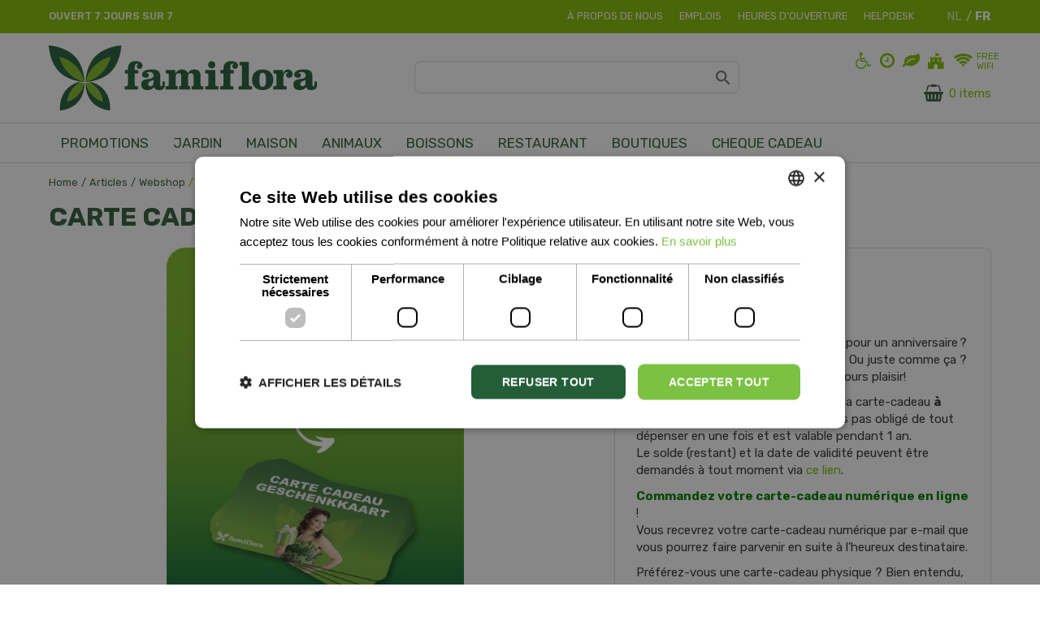

--- FILE ---
content_type: text/html; charset=utf-8
request_url: https://www.famiflora.be/fr-be/product/13419/carte-cadeau-numerique
body_size: 23719
content:
<!DOCTYPE html>
<html lang="fr"><head>
<meta charset="utf-8">
<!-- Google Tag Manager -->
<script>(function(w,d,s,l,i){w[l]=w[l]||[];w[l].push({'gtm.start':
new Date().getTime(),event:'gtm.js'});var f=d.getElementsByTagName(s)[0],
j=d.createElement(s),dl=l!='dataLayer'?'&l='+l:'';j.async=true;j.src=
'https://www.googletagmanager.com/gtm.js?id='+i+dl;f.parentNode.insertBefore(j,f);
})(window,document,'script','dataLayer','GTM-NRBGHBP');</script>
<!-- End Google Tag Manager -->
<!-- Google tag (gtag.js) -->
<script async src="https://www.googletagmanager.com/gtag/js?id=AW-953598753"></script>
<script>
  window.dataLayer = window.dataLayer || [];
  function gtag(){dataLayer.push(arguments);}
  gtag('js', new Date());
  gtag('config', 'AW-953598753');
</script><meta name="viewport" content="width=device-width, initial-scale=1, maximum-scale=1, minimum-scale=1, shrink-to-fit=no">
<title>Carte cadeau numerique - Famiflora ouvert 7/7</title>
<meta name="keywords" content="Plantes d'intérieur, plantes de jardin, outils de jardinage, décoration pour la maison et le jardin, meubles de jardin, grande animalerie, accessoires d’intérieur, restaurant, boutiques">
<meta name="description" content="Le chèque cadeau Famiflora fait plaisir à tout le monde!">
<meta property="og:type" content="article">
<meta property="og:title" content="Carte cadeau numerique">
<meta property="og:url" content="https://www.famiflora.be/fr-be/product/13419/carte-cadeau-numerique">
<meta property="og:description" content="Le chèque cadeau Famiflora fait plaisir à tout le monde!">
<meta property="og:image" content="https://www.famiflora.be/files/images/webshop/carte-cadeau-numerique-2709x3334-62a722f66a733_src.jpg">
<meta property="og:locale" content="fr_BE">
<meta property="og:site_name" content="Famiflora">
<meta name="format-detection" content="telephone=no">
<link rel="alternate" type="application/rss+xml" href="https://www.famiflora.be/fr-be/news/feed.xml">
<meta name="alexaVerifyID" content="nX28wZAZu3iZ7H3McRHkc89IDs8"/>
<script type="application/ld+json">
{
	"@context" : "https://schema.org",
	"@type" : "Organization",
	"url" : "https://www.famiflora.be/fr-be",
	"contactPoint" : [{
		"@type" : "ContactPoint",
		"telephone" : "+3256336600",
		"contactType" : "customer service"
	}]
}
</script>
<script type="application/ld+json">
{
	"@context": "https://schema.org",
	"@type": "Store",
	"@id": "https://www.famiflora.be/fr-be",
	"name": "Famiflora",
	"address": {
		"@type": "PostalAddress",
		"streetAddress": "Rue Jules Vantieghem 14",
		"addressLocality": "Mouscron",
		"postalCode": "7711",
		"addressCountry": "FR"
	},
	"geo": {
		"@type": "GeoCoordinates",
		"latitude": 50.719601,
		"longitude": 3.282589
	},
	"url": "https://www.famiflora.be/fr-be",
        "image": "https://www.famiflora.be/fr-be/website/default/images/logo.fr.png",
	"telephone": "+3256336600"
}  
</script>
<script src="https://www.googleoptimize.com/optimize.js?id=GTM-KH66KFT"></script>
<!-- Global site tag (gtag.js) - Google Analytics -->
<script async src="https://www.googletagmanager.com/gtag/js?id=UA-48390074-1"></script>
<script>
window.dataLayer = window.dataLayer || [];
function gtag(){dataLayer.push(arguments);}
gtag('js', new Date());
gtag('config', 'UA-48390074-1', { 'optimize_id': 'GTM-KH66KFT'});
</script>
<script defer data-domain="famiflora.be" src=https://plausible.io/js/script.js></script>
<link href="https://www.famiflora.be/fr-be/product/13419/carte-cadeau-numerique" rel="canonical" />
<link href="/files/images/icons/favicon-1739796638.ico" rel="icon" type="image/x-icon" />
<link href="/files/images/icons/e018cf9caa/apple-touch-icon-precomposed.png" rel="apple-touch-icon" />
<link rel="preload" href="/font/fontawesome-webfont.woff2?v=4.7.0" as="font" crossorigin>
<link rel="dns-prefetch" href="https://www.google-analytics.com" crossorigin>
<link rel="dns-prefetch" href="https://stats.g.doubleclick.net" crossorigin>
<link rel="stylesheet" type="text/css" href="/website/default-v2/css/style_production.150.css">



    <script type="text/javascript">
  	var app = {"baseUrl":"","assetUrl":"","locale":"fr_BE","language":"fr"};
  	app.lang = app.lang || {};
	</script>
				<!-- Facebook Pixel Code -->
		<script>
		!function(f,b,e,v,n,t,s){if(f.fbq)return;n=f.fbq=function(){n.callMethod?
		n.callMethod.apply(n,arguments):n.queue.push(arguments)};if(!f._fbq)f._fbq=n;
		n.push=n;n.loaded=!0;n.version='2.0';n.queue=[];t=b.createElement(e);t.async=!0;
		t.src=v;s=b.getElementsByTagName(e)[0];s.parentNode.insertBefore(t,s)}(window,
		document,'script','https://connect.facebook.net/en_US/fbevents.js');

		fbq('init', '882005842756083');
		fbq('track', "PageView");
		</script>
		<!-- End Facebook Pixel Code -->
	</head>
<body class="col_equal responsive fr_BE fr webshop webshop-product parent-category-119">
<!-- Google Tag Manager (noscript) -->
<noscript><iframe src="https://www.googletagmanager.com/ns.html?id=GTM-NRBGHBP"
height="0" width="0" style="display:none;visibility:hidden"></iframe></noscript>
<!-- End Google Tag Manager (noscript) --><!--Start Cookie Script-->
<script type="text/javascript" charset="UTF-8" src="//cdn.cookie-script.com/s/5a21e0729f5c5920c276dc1eb1ed1234.js"></script>
<!--End Cookie Script--><div id="body_content">
	<div id=skip-link><a href="#content" class="sr-only sr-only-focusable">Aller directement au contenu</a></div>
	<div id="mobile-nav">
			<div id="menu-btn"><a href="#"><i class="fa fa-bars"></i></a></div>
		</div>
		<div id="off-canvas-container">
			<div id="off-canvas-slide">
				<div id="off-canvas-header">
					Menu
					<div id="close-btn"><a href="#"><i class="fa fa-times"></i></a></div>
				</div>
				<div id="off-canvas-menu">
						<ul>
		<li class="first active" id="item_126">
			<a title="HOME" href="/fr-be" target="_self">
				<span class="in">HOME</span>
				
			</a>
		</li><li class="has_submenu" id="item_56">
			<a title="HORAIRES MAGASINS" class="fetch-submenu" href="#" data-url="/fr-be/index/menu/navigation_item_id/56">
				<span class="in">HORAIRES MAGASINS</span>
				<div class="arrow"><i class="fa fa-chevron-right"></i></div>
			</a>
		</li><li class="" id="item_112">
			<a title="PROMOTIONS DE LA SEMAINE" href="/fr-be/promotionsdelasemaine" target="_self">
				<span class="in">PROMOTIONS DE LA SEMAINE</span>
				
			</a>
		</li><li class="has_submenu" id="item_130">
			<a title="HAPPY DEALS" class="fetch-submenu" href="#" data-url="/fr-be/index/menu/shop_category_id/191/navigation_item_id/130/page_id/webshop_category_191">
				<span class="in">HAPPY DEALS</span>
				<div class="arrow"><i class="fa fa-chevron-right"></i></div>
			</a>
		</li><li class="" id="item_166">
			<a title="Noël" href="https://www.famiflora.be/fr-be/noel-chez-famiflora" target="_self">
				<span class="in">Noël</span>
				
			</a>
		</li><li class="has_submenu" id="item_44">
			<a title="JARDIN" class="fetch-submenu" href="#" data-url="/fr-be/index/menu/navigation_item_id/44">
				<span class="in">JARDIN</span>
				<div class="arrow"><i class="fa fa-chevron-right"></i></div>
			</a>
		</li><li class="has_submenu" id="item_45">
			<a title="MAISON" class="fetch-submenu" href="#" data-url="/fr-be/index/menu/navigation_item_id/45">
				<span class="in">MAISON</span>
				<div class="arrow"><i class="fa fa-chevron-right"></i></div>
			</a>
		</li><li class="has_submenu" id="item_46">
			<a title="ANIMAUX" class="fetch-submenu" href="#" data-url="/fr-be/index/menu/navigation_item_id/46">
				<span class="in">ANIMAUX</span>
				<div class="arrow"><i class="fa fa-chevron-right"></i></div>
			</a>
		</li><li class="" id="item_352">
			<a title="BOISSONS &amp; SNACKS" href="https://www.famiflora.be/fr-be/boissons-et-snacks" target="_self">
				<span class="in">BOISSONS &amp; SNACKS</span>
				
			</a>
		</li><li class="has_submenu" id="item_47">
			<a title="RESTAURANT" class="fetch-submenu" href="#" data-url="/fr-be/index/menu/navigation_item_id/47">
				<span class="in">RESTAURANT</span>
				<div class="arrow"><i class="fa fa-chevron-right"></i></div>
			</a>
		</li><li class="has_submenu" id="item_169">
			<a title="CHEQUE CADEAU" class="fetch-submenu" href="#" data-url="/fr-be/index/menu/navigation_item_id/169">
				<span class="in">CHEQUE CADEAU</span>
				<div class="arrow"><i class="fa fa-chevron-right"></i></div>
			</a>
		</li><li class="has_submenu" id="item_131">
			<a title="BOUTIQUES" class="fetch-submenu" href="#" data-url="/fr-be/index/menu/navigation_item_id/131">
				<span class="in">BOUTIQUES</span>
				<div class="arrow"><i class="fa fa-chevron-right"></i></div>
			</a>
		</li><li class="" id="item_327">
			<a title="HELPDESK" href="https://www.famiflora.be/fr-be/helpdesk" target="_self">
				<span class="in">HELPDESK</span>
				
			</a>
		</li><li class="has_submenu" id="item_48">
			<a title="GALERIE" class="fetch-submenu" href="#" data-url="/fr-be/index/menu/navigation_item_id/48/page_id/product_range_59">
				<span class="in">GALERIE</span>
				<div class="arrow"><i class="fa fa-chevron-right"></i></div>
			</a>
		</li><li class="last" id="item_54">
			<a title="EMPLOI" href="https://www.famiflora.be/fr-be/postes-vacants" target="_self">
				<span class="in">EMPLOI</span>
				
			</a>
		</li>	</ul>

				</div>
			</div>
			<div id="off-canvas-overlay"></div>
		</div>	<section id=container>
		<header class="layout_placeholder placeholder-header">
	<div class=in>
		<div id="layout_block_154" class="layout_block block_type_breadcrumbs">
	<div class=in itemscope itemtype="https://schema.org/BreadcrumbList">		<div class="breadcrumb" itemprop="itemListElement" itemscope itemtype="https://schema.org/ListItem">
		  		  <a itemprop="item"  href="/fr-be" class="home" title="Home"><span itemprop="name">Home</span><meta itemprop="position" content="1"></a>
		  <div class="separator">&gt;</div>		</div>
			<div class="breadcrumb" itemprop="itemListElement" itemscope itemtype="https://schema.org/ListItem">
		  		  <a itemprop="item"  href="/fr-be/products" title="Articles"><span itemprop="name">Articles</span><meta itemprop="position" content="2"></a>
		  <div class="separator">&gt;</div>		</div>
			<div class="breadcrumb" itemprop="itemListElement" itemscope itemtype="https://schema.org/ListItem">
		  		  <a itemprop="item"  href="/fr-be/products/119/webshop" title="Webshop"><span itemprop="name">Webshop</span><meta itemprop="position" content="3"></a>
		  <div class="separator">&gt;</div>		</div>
			<div class="breadcrumb" itemprop="itemListElement" itemscope itemtype="https://schema.org/ListItem">
		  		    <span itemprop="name"  title="Carte cadeau numerique">Carte cadeau numerique</span><meta itemprop="position" content="4">
		  		</div>
	</div>
</div>	
	</div>
</header>	    <div class="column_wrapper disable_left disable_right column-1">
	    	<div class=in>
				<div class=main_column id=main_column>
					<div class="layout_placeholder placeholder-content_top">
	<div class="in">
		    <div id="layout_block_163" class="layout_block block_type_openinghours_today">
        <div class=wrap>
            <div class=in>
                <div class=block-content>
                    <span class="location_1"><span class="opened-text"><a href="https://www.famiflora.be/fr-be/localisations" style="color:#fff;">Ouvert 7 jours sur 7</a></span></span>                </div>
            </div>
        </div>
    </div>
<nav id="layout_block_92" class="layout_block block_type_navigation menu_top submenu_vertical_show">
<div class="in">
<ul>
  <li class="first" id="item_85"><span class=headlink>
    <a id="85" title="À propos de nous" class="label " href="/fr-be/a-propos-de-nous" target="_self"><span class=in>À propos de nous</span></a>
             
             </span>
  </li>
  <li class="" id="item_90"><span class=headlink>
    <a id="90" title="Emploi" class="label " href="https://www.famiflora.be/fr-be/postes-vacants/localisation/mouscron" target="_self"><span class=in>Emplois</span></a>
             
             </span>
  </li>
  <li class="" id="item_91"><span class=headlink>
    <a id="91" title="Contact" class="label " href="/fr-be/localisations" target="_self"><span class=in>Heures d’ouverture</span></a>
             
             </span>
  </li>
  <li class="last" id="item_108"><span class=headlink>
    <a id="108" title="Helpdesk" class="label " href="https://www.famiflora.be/fr-be/helpdesk" target="_self"><span class=in>Helpdesk</span></a>
             
             </span>
  </li>
</ul>
</div>
</nav>
<div id="layout_block_94" class="layout_block block_type_locale_switcher">
	<div class=wrap>
		<div class=in>
			<div class=block-content>
				<ul class="locale_switcher"><li class="nl_BE"><a href="https://www.famiflora.be"><img data-src="/img/flags/nl_BE.png" alt="Dutch (Belgium)" width="16" height="11" /></a></li><li class="fr_BE"><a class="active" href="https://www.famiflora.be/fr-be"><img data-src="/img/flags/fr_BE.png" alt="French (Belgium)" width="16" height="11" /></a></li></ul>			</div>
		</div>
	</div>
</div><div id="layout_block_90" class="layout_block block_type_logo">
	<div class=in>
		<a href="/fr-be" title="Famiflora  est le plus grand centre de jardinage et de décoration de Belgique" class="logo">
			<img src="/website/default-v2/images/logo.svg" alt="Famiflora  est le plus grand centre de jardinage et de décoration de Belgique" width="330" height="80" loading="eager">
		</a>
	</div>
</div><div id="layout_block_97" class="layout_block block_type_search_box_2">
	<div class=wrap>
		<div class=in>
			<div class=block-content>
				<form name="search2" class=form action="/fr-be/recherche">
					<input type=hidden id=search_id name="search_id" value="97">
					<div class="grid-10-12">
						<input type=text name=q id=search-input >
					</div>
					<div class="grid-2-12">
						<input type=submit name=search-submit id=search-submit value="Recherchez">
					</div>
				</form>
			</div>
		</div>
	</div>
</div>
<div id="layout_block_125" class="layout_block block_type_html header_icons">
		<div class="wrap">
		<div class=in>
						<div class=block-content><ul>
	<li><a href="https://www.famiflora.be/fr-be/moins-valide"><i class="fa fa-wheelchair">&shy;</i></a></li>
	<li><a href="https://www.famiflora.be/fr-be/localisations"><i class="fa fa-clock-o">&shy;</i></a></li>
	<li><a href="https://www.famiflora.be/fr-be/eco"><i class="fa fa-leaf">&shy;</i></a></li>
	<li><a href="https://www.famiflora.be/fr-be/gamme-produit/181/paradis-du-jeu"><i class="fa fa-fort-awesome">&shy;</i></a></li>
	<li class="wifi"><i class="fa fa-wifi">&shy;</i>Free<br />
	wifi</li>
</ul></div>					</div>
	</div>
	</div>
<!-- no wishlist found for block id 136 --><div id="layout_block_151" class="layout_block block_type_webshop_shoppingcart" onclick="document.location.href='/fr-be/cart'" title="Aller au panier">
	<div class="wrap">
		<div class=in>
						<div class=block-content>
                								<a href="/fr-be/cart" class="cartLink">
					<span class="info no_items">
						0 items					</span>
				</a>
							</div>
					</div>
	</div>
</div>
<nav id="layout_block_96" class="layout_block block_type_navigation menu_main submenu_horizontal">
<div class="in">
<ul>
  <li class="first has_submenu" id="item_146"><span class=headlink>
    <a id="146" title="PROMOTIONS;https://www.famiflora.be/files/files/nav-promo-1200x1784-62cc1e9551184-484x720-630e1236d3fcb.jpg" class="label " href="https://www.famiflora.be/fr-be/promotionsdelasemaine" target="_self"><span class=in>PROMOTIONS</span></a>
             <span class="submenu_button"></span>
             </span>
    <div class="sub submenu"><ul>
      <li><span class=headlink>
        <a id="149" title="Promos de la semaine" class="label " href="https://www.famiflora.be/fr-be/promotionsdelasemaine" target="_self"><span class=in>Promos de la semaine</span></a>
		             </span>
      </li>
      <li><span class=headlink>
        <a id="150" title="Happy Deals" class="label " href="https://www.famiflora.be/fr-be/products/191/happy-deals" target="_self"><span class=in>Happy Deals</span></a>
		             </span>
      </li>
    </ul></div>
  </li>
  <li class="has_submenu" id="item_20"><span class=headlink>
    <a id="20" title="Jardin;https://www.famiflora.be/files/files/35222378-xl-normal-none-1182x1182-6418567687984.png" class="label " href="/fr-be/gamme-produit/55/jardin" target="_self"><span class=in>JARDIN</span></a>
             <span class="submenu_button"></span>
             </span>
    <div class="sub submenu"><ul>
      <li class="first"><span class=headlink>
        <a title="Plantes de Jardin" class="label " href="/fr-be/gamme-produit/62/plantes-de-jardin"><span class=in>Plantes de Jardin</span></a>
		             </span>
      </li>
      <li><span class=headlink>
        <a title="Pots d'extérieur" class="label " href="/fr-be/gamme-produit/250/pots-d-exterieur"><span class=in>Pots d'extérieur</span></a>
		             </span>
      </li>
      <li><span class=headlink>
        <a title="Potager" class="label " href="/fr-be/gamme-produit/65/potager"><span class=in>Potager</span></a>
		             </span>
      </li>
      <li><span class=headlink>
        <a title="Terreau, ecorces et amendements" class="label " href="/fr-be/gamme-produit/73/terreau-ecorces-et-amendements"><span class=in>Terreau, ecorces et amendements</span></a>
		             </span>
      </li>
      <li><span class=headlink>
        <a title="Engrais" class="label " href="/fr-be/gamme-produit/72/engrais"><span class=in>Engrais</span></a>
		             </span>
      </li>
      <li><span class=headlink>
        <a title="Gazon" class="label " href="/fr-be/gamme-produit/64/gazon"><span class=in>Gazon</span></a>
		             </span>
      </li>
      <li><span class=headlink>
        <a title="Barbecues" class="label " href="/fr-be/gamme-produit/288/barbecues"><span class=in>Barbecues</span></a>
		             </span>
      </li>
      <li><span class=headlink>
        <a title="Outils de jardin" class="label " href="/fr-be/gamme-produit/63/outils-de-jardin"><span class=in>Outils de jardin</span></a>
		             </span>
      </li>
      <li><span class=headlink>
        <a title="Bois de jardin" class="label " href="/fr-be/gamme-produit/290/bois-de-jardin"><span class=in>Bois de jardin</span></a>
		             </span>
      </li>
      <li><span class=headlink>
        <a title="Abris de jardin et serres" class="label " href="/fr-be/gamme-produit/253/abris-de-jardin-et-serres"><span class=in>Abris de jardin et serres</span></a>
		             </span>
      </li>
      <li><span class=headlink>
        <a title="Décoration de jardin" class="label " href="/fr-be/gamme-produit/60/decoration-de-jardin"><span class=in>Décoration de jardin</span></a>
		             </span>
      </li>
      <li class="last"><span class=headlink>
        <a title="Piscines" class="label " href="/fr-be/gamme-produit/289/piscines"><span class=in>Piscines</span></a>
		             </span>
      </li>
    </ul></div>
  </li>
  <li class="has_submenu" id="item_21"><span class=headlink>
    <a id="21" title="Maison;https://www.famiflora.be/files/files/nav-wonen-1066x1600-62cc1bfdb4215-480x720-630e12a3de88d.jpg" class="label " href="/fr-be/gamme-produit/56/maison" target="_self"><span class=in>MAISON</span></a>
             <span class="submenu_button"></span>
             </span>
    <div class="sub submenu"><ul>
      <li class="first"><span class=headlink>
        <a title="Plantes d'intérieur" class="label " href="/fr-be/gamme-produit/74/plantes-d-interieur"><span class=in>Plantes d'intérieur</span></a>
		             </span>
      </li>
      <li><span class=headlink>
        <a title="Fleurs coupées &amp; bouquets" class="label " href="/fr-be/gamme-produit/104/fleurs-coupees-bouquets"><span class=in>Fleurs coupées &amp; bouquets</span></a>
		             </span>
      </li>
      <li><span class=headlink>
        <a title="Fleurs séchées" class="label " href="/fr-be/gamme-produit/323/fleurs-sechees"><span class=in>Fleurs séchées</span></a>
		             </span>
      </li>
      <li><span class=headlink>
        <a title="Fleurs artificielles" class="label " href="/fr-be/gamme-produit/78/fleurs-artificielles"><span class=in>Fleurs artificielles</span></a>
		             </span>
      </li>
      <li><span class=headlink>
        <a title="Vases et Verrerie" class="label " href="/fr-be/gamme-produit/81/vases-et-verrerie"><span class=in>Vases et Verrerie</span></a>
		             </span>
      </li>
      <li><span class=headlink>
        <a title="Décoration d'intérieur" class="label " href="/fr-be/gamme-produit/194/decoration-d-interieur"><span class=in>Décoration d'intérieur</span></a>
		             </span>
      </li>
      <li><span class=headlink>
        <a title="Bougies" class="label " href="/fr-be/gamme-produit/80/bougies"><span class=in>Bougies</span></a>
		             </span>
      </li>
      <li><span class=headlink>
        <a title="Cuisine" class="label " href="/fr-be/gamme-produit/83/cuisine"><span class=in>Cuisine</span></a>
		             </span>
      </li>
      <li><span class=headlink>
        <a title="Linge de Maison" class="label " href="/fr-be/gamme-produit/79/linge-de-maison"><span class=in>Linge de Maison</span></a>
		             </span>
      </li>
      <li><span class=headlink>
        <a title="Produits menagers" class="label " href="/fr-be/gamme-produit/86/produits-menagers"><span class=in>Produits menagers</span></a>
		             </span>
      </li>
      <li><span class=headlink>
        <a title="Soins du corps" class="label " href="/fr-be/gamme-produit/82/soins-du-corps"><span class=in>Soins du corps</span></a>
		             </span>
      </li>
      <li><span class=headlink>
        <a title="Hobby &amp; Crea" class="label " href="/fr-be/gamme-produit/85/hobby-crea"><span class=in>Hobby &amp; Crea</span></a>
		             </span>
      </li>
      <li><span class=headlink>
        <a title="Fête" class="label " href="/fr-be/gamme-produit/105/fete"><span class=in>Fête</span></a>
		             </span>
      </li>
      <li class="last"><span class=headlink>
        <a title="Jouets" class="label " href="/fr-be/gamme-produit/84/jouets"><span class=in>Jouets</span></a>
		             </span>
      </li>
    </ul></div>
  </li>
  <li class="has_submenu" id="item_22"><span class=headlink>
    <a id="22" title="Animaux;https://www.famiflora.be/files/files/nav-dieren-3700x2522-62cc1c3671a7d-1056x720-630e131109cdc.jpg" class="label " href="/fr-be/gamme-produit/57/animaux" target="_self"><span class=in>ANIMAUX</span></a>
             <span class="submenu_button"></span>
             </span>
    <div class="sub submenu"><ul>
      <li class="first"><span class=headlink>
        <a title="Animaux" class="label " href="/fr-be/gamme-produit/92/animaux"><span class=in>Animaux</span></a>
		             </span>
      </li>
      <li><span class=headlink>
        <a title="Nourriture animale" class="label " href="/fr-be/gamme-produit/88/nourriture-animale"><span class=in>Nourriture animale</span></a>
		             </span>
      </li>
      <li><span class=headlink>
        <a title="Accessoires pour Animaux" class="label " href="/fr-be/gamme-produit/87/accessoires-pour-animaux"><span class=in>Accessoires pour Animaux</span></a>
		             </span>
      </li>
      <li><span class=headlink>
        <a title="Aquarium" class="label " href="/fr-be/gamme-produit/89/aquarium"><span class=in>Aquarium</span></a>
		             </span>
      </li>
      <li><span class=headlink>
        <a title="Fournitures pour etang" class="label " href="/fr-be/gamme-produit/91/fournitures-pour-etang"><span class=in>Fournitures pour etang</span></a>
		             </span>
      </li>
      <li><span class=headlink>
        <a title="PÊCHE" class="label " href="/fr-be/gamme-produit/406/peche"><span class=in>PÊCHE</span></a>
		             </span>
      </li>
      <li><span class=headlink>
        <a title="Conseils sur les perroquets" class="label " href="/fr-be/gamme-produit/386/conseils-sur-les-perroquets"><span class=in>Conseils sur les perroquets</span></a>
		             </span>
      </li>
      <li class="last"><span class=headlink>
        <a title="Permis de détention" class="label " href="/fr-be/gamme-produit/330/permis-de-detention"><span class=in>Permis de détention</span></a>
		             </span>
      </li>
    </ul></div>
  </li>
  <li class="has_submenu" id="item_351"><span class=headlink>
    <a id="351" title="BOISSONS" class="label " href="https://www.famiflora.be/fr-be/boissons-et-snacks" target="_self"><span class=in>BOISSONS</span></a>
             <span class="submenu_button"></span>
             </span>
    <div class="sub submenu"><ul>
      <li><span class=headlink>
        <a id="353" title="BOISSONS &amp; SNACKS" class="label " href="https://www.famiflora.be/fr-be/boissons-et-snacks" target="_self"><span class=in>BOISSONS &amp; SNACKS</span></a>
		             </span>
      </li>
    </ul></div>
  </li>
  <li class="has_submenu" id="item_23"><span class=headlink>
    <a id="23" title="RESTAURANT" class="label " href="/fr-be/gamme-produit/58/restaurant" target="_self"><span class=in>RESTAURANT</span></a>
             <span class="submenu_button"></span>
             </span>
    <div class="sub submenu"><ul>
      <li><span class=headlink>
        <a id="212" title="Resto - Tearoom - Grill" class="label " href="https://www.famiflora.be/fr-be/gamme-produit/58/Bell-Frite" target="_self"><span class=in>Resto - Tearoom - Grill</span></a>
		             </span>
      </li>
    </ul></div>
  </li>
  <li class="has_submenu" id="item_24"><span class=headlink>
    <a id="24" title="BOUTIQUES;https://www.famiflora.be/files/files/nav-foodhall-small-1540x1133-62d7c0f17f4e1-979x720-630e13a70d9c1.jpg" class="label " href="/fr-be/gamme-produit/59/boutiques-famiflora-mouscron" target="_self"><span class=in>BOUTIQUES</span></a>
             <span class="submenu_button"></span>
             </span>
    <div class="sub submenu"><ul>
      <li class="first"><span class=headlink>
        <a title="l'Abbaye des bières" class="label " href="/fr-be/gamme-produit/412/l-abbaye-des-bieres"><span class=in>l'Abbaye des bières</span></a>
		             </span>
      </li>
      <li><span class=headlink>
        <a title="Lollyland" class="label " href="/fr-be/gamme-produit/410/lollyland"><span class=in>Lollyland</span></a>
		             </span>
      </li>
      <li><span class=headlink>
        <a title="Pain Public" class="label " href="/fr-be/gamme-produit/97/pain-public"><span class=in>Pain Public</span></a>
		             </span>
      </li>
      <li><span class=headlink>
        <a title="La Pomme Rouge" class="label " href="/fr-be/gamme-produit/107/la-pomme-rouge"><span class=in>La Pomme Rouge</span></a>
		             </span>
      </li>
      <li><span class=headlink>
        <a title="Vens boucher" class="label " href="/fr-be/gamme-produit/98/vens-boucher"><span class=in>Vens boucher</span></a>
		             </span>
      </li>
      <li><span class=headlink>
        <a title="Leonidas chocolatier" class="label " href="/fr-be/gamme-produit/99/leonidas-chocolatier"><span class=in>Leonidas chocolatier</span></a>
		             </span>
      </li>
      <li><span class=headlink>
        <a title="Go Chi" class="label " href="/fr-be/gamme-produit/199/go-chi"><span class=in>Go Chi</span></a>
		             </span>
      </li>
      <li><span class=headlink>
        <a title="Trendies cuir" class="label " href="/fr-be/gamme-produit/101/trendies-cuir"><span class=in>Trendies cuir</span></a>
		             </span>
      </li>
      <li class="last"><span class=headlink>
        <a title="Hermie.com : tout pour la maison et le jardin en ligne" class="label " href="/fr-be/gamme-produit/408/hermie-com-tout-pour-la-maison-et-le-jardin-en-ligne"><span class=in>Hermie.com : tout pour la maison et le jardin en ligne</span></a>
		             </span>
      </li>
    </ul></div>
  </li>
  <li class="has_submenu" id="item_170"><span class=headlink>
    <a id="170" title="Cheque cadeau;https://www.famiflora.be/files/files/nav-cadeaubon-small-798x798-62d7c052512aa-720x720-630e149b244cc.jpg" class="label " href="https://www.famiflora.be/fr-be/product/13419/carte-cadeau-numerique" target="_self"><span class=in>CHEQUE CADEAU</span></a>
             <span class="submenu_button"></span>
             </span>
    <div class="sub submenu"><ul>
      <li><span class=headlink>
        <a id="171" title="COMMANDER EN LIGNE" class="label " href="https://www.famiflora.be/fr-be/product/13419/carte-cadeau-numerique" target="_self"><span class=in>COMMANDER EN LIGNE</span></a>
		             </span>
      </li>
      <li><span class=headlink>
        <a id="172" title="VERIFIER SOLDE CHEQUE CADEAU" class="label " href="https://www.famiflora.be/fr-be/solde-carte-cadeau" target="_self"><span class=in>VERIFIER SOLDE CHEQUE CADEAU</span></a>
		             </span>
      </li>
    </ul></div>
  </li>
</ul>
</div>
</nav>
	</div>
</div>					<section id=content tabindex="-1">
						<div class=in>
																					<article class="webshop-product flip"  data-id=13419 itemscope itemtype="https://schema.org/Product">
		<form action="https://www.famiflora.be/fr-be/cart" method="post" >
		<input type="hidden" name="addItemId" value="13419">
		<div id=product-top class="">
		<div class=wrap>
			<div class=in>
				<div id=back-link><a href="/fr-be/products/119/webshop" title="Poursuivre les achats">Poursuivre les achats</a></div>
				<div id=order-button-top><span><input type="submit" class="orderBtn order_top gtm-product-order" name="order_top" value="Commander" ></span></div>			</div>
		</div>
	</div>
		<div id=responsive-page-title><h2>Carte cadeau numerique</h2></div>
	
	
	<div id=floating-productinfo>
		<div id=product-info-right>
			<div class=in><div id=media-gallery><div id=media-gallery-slider><div class="media-gallery-slide active" id=media-slide-1>
								<a href="/files/images/webshop/carte-cadeau-numerique-2709x3334-62a722f66a733_l.jpg" rel="productPictures" class=fancybox_gallery title="Carte cadeau numerique" data-index="0">
									<span class=media-gallery-image><img src="/files/images/webshop/carte-cadeau-numerique-2709x3334-62a722f66a733_n.jpg" alt="Carte cadeau numerique" itemprop="image" fetchpriority="high" loading="eager"></span>
								</a>
							</div></div></div><div class="responsive-price-info"><div class="prices" itemprop="offers" itemscope itemtype="https://schema.org/Offer">
<div class="current_price"><span class="price label">a partir de</span>
<ins class="price value">
	                                <meta itemprop="price" content="10">
									<span class="symbol">€</span> <span class="number">10</span><span class="separator">,</span><span class="decimals">00</span>
								</ins>
</div><link itemprop="availability" href="https://schema.org/InStock" />
<meta itemprop="priceCurrency" content="EUR" />
<meta itemprop="itemCondition" itemtype="https://schema.org/OfferItemCondition" content="https://schema.org/NewCondition" />
<link itemprop="url" href="https://www.famiflora.be/fr-be/product/13419/carte-cadeau-numerique" />
</div>
<div id=short-desc>
											<h3>Brève description</h3>
												<p>Vous &ecirc;tes &agrave; la recherche d&#39;un&nbsp;cadeau pour un&nbsp;anniversaire ? Un remerciement?&nbsp;&nbsp;Pour un(e) ami(e)? Ou juste comme &ccedil;a ? Le ch&egrave;que-cadeau Famiflora fait toujours plaisir!</p>

<p>Vous &ecirc;tes libre de choisir la valeur de la carte-cadeau <strong>&agrave; partir de &euro;10 &agrave; &euro;200&nbsp;</strong>et vous n&#39;&ecirc;tes pas oblig&eacute; de tout d&eacute;penser en une fois et est valable pendant 1&nbsp;an.<br />
Le solde (restant) et la date de validit&eacute; peuvent &ecirc;tre demand&eacute;s &agrave; tout moment via <a href="https://www.famiflora.be/fr-be/solde-carte-cadeau">ce lien</a>.</p>

<p><span style="color:#008000;"><strong>Commandez votre carte-cadeau num&eacute;rique en ligne </strong></span>!<br />
Vous recevrez votre carte-cadeau num&eacute;rique par e-mail que vous pourrez faire parvenir en suite &agrave; l&#39;heureux destinataire.</p>

<p>Pr&eacute;f&eacute;rez-vous une carte-cadeau physique ? Bien entendu, vous pouvez toujours l&#39;obtenir &agrave; l&#39;accueil du magasin.</p>

<h5>*La carte-cadeau est valable chez<a href="https://www.famiflora.be/fr-be/localisation/mouscron"> Famiflora Mouscron</a>, <a href="https://www.famiflora.be/fr-be/lollyland">Lollyland</a> et <a href="https://www.famiflora.be/fr-be/localisation/la-panne">Famiflora La Panne</a></h5>
										</div><div id="product-options-responsive"><ul><li class="quantity">
									<div class="options label">Quantité</div>
									<div class="options value"><input type="number" name="quantity" min="1" max="" value="1"></div>
								</li>
                                    <li class="custom-amount-tuinbon">
                                        <div class="options label">
                                            Valeur personnalisée
                                            <div><small>Valeur minimum: € 10,00</small></div>
                                        </div>
                                        <div class="options value">
                                            <input id="custom-tuinbon-value-responsive" class="custom-tuinbon-value" name="custom-value" value="10,00">
                                        </div>
                                    </li>
                                </ul><div class="locations_stock">
</div>
<div id=order-button-responsive><span><input type="submit" class="orderBtn order_bottom gtm-product-order" name="order_bottom" value="Commander" ></span></div></div></div></div>
    	</div>
	</div>
				<div id=product-info-left>
								<div class=page-title><h1 itemprop="name">Carte cadeau numerique</h1></div>
																								<div class="prices" itemprop="offers" itemscope itemtype="https://schema.org/Offer">
<div class="current_price"><span class="price label">a partir de</span>
<ins class="price value">
	                                <meta itemprop="price" content="10" />
									<span class="symbol">€</span> <span class="number">10</span><span class="separator">,</span><span class="decimals">00</span>
								</ins>
</div><link itemprop="availability" href="https://schema.org/InStock">
<meta itemprop="priceCurrency" content="EUR">
<meta itemprop="itemCondition" itemtype="https://schema.org/OfferItemCondition" content="https://schema.org/NewCondition" />
<link itemprop="url" href="https://www.famiflora.be/fr-be/product/13419/carte-cadeau-numerique">
</div>
<div id=short-desc>
							<h3>Brève description</h3>
								<p>Vous &ecirc;tes &agrave; la recherche d&#39;un&nbsp;cadeau pour un&nbsp;anniversaire ? Un remerciement?&nbsp;&nbsp;Pour un(e) ami(e)? Ou juste comme &ccedil;a ? Le ch&egrave;que-cadeau Famiflora fait toujours plaisir!</p>

<p>Vous &ecirc;tes libre de choisir la valeur de la carte-cadeau <strong>&agrave; partir de &euro;10 &agrave; &euro;200&nbsp;</strong>et vous n&#39;&ecirc;tes pas oblig&eacute; de tout d&eacute;penser en une fois et est valable pendant 1&nbsp;an.<br />
Le solde (restant) et la date de validit&eacute; peuvent &ecirc;tre demand&eacute;s &agrave; tout moment via <a href="https://www.famiflora.be/fr-be/solde-carte-cadeau">ce lien</a>.</p>

<p><span style="color:#008000;"><strong>Commandez votre carte-cadeau num&eacute;rique en ligne </strong></span>!<br />
Vous recevrez votre carte-cadeau num&eacute;rique par e-mail que vous pourrez faire parvenir en suite &agrave; l&#39;heureux destinataire.</p>

<p>Pr&eacute;f&eacute;rez-vous une carte-cadeau physique ? Bien entendu, vous pouvez toujours l&#39;obtenir &agrave; l&#39;accueil du magasin.</p>

<h5>*La carte-cadeau est valable chez<a href="https://www.famiflora.be/fr-be/localisation/mouscron"> Famiflora Mouscron</a>, <a href="https://www.famiflora.be/fr-be/lollyland">Lollyland</a> et <a href="https://www.famiflora.be/fr-be/localisation/la-panne">Famiflora La Panne</a></h5>
						</div>				<div id=product-options>
                    					<ul>
						<li class="quantity">
									<div class="options label">Quantité</div>
									<div class="options value"><input type="number" name="quantity" min="1" max="" value="1"></div>
								</li>                            <li class="custom-amount-tuinbon">
                                <div class="options label">
                                    Valeur personnalisée                                    <div><small>Valeur minimum: € 10,00</small></div>
                                </div>
                                <div class="options value">
                                    <input id="custom-tuinbon-value" class="custom-tuinbon-value" name="custom-value" value="10,00">
                                </div>
                            </li>
                            												                        </ul>
                        <div class="locations_stock">
</div>
<div id=order-button><span><input type="submit" class="orderBtn order_bottom gtm-product-order" name="order_bottom" value="Commander" ></span></div>				</div>
			</div>
			<div class="sticky-addtocart" id="sticky-addtocart">
				<div class="wrapper">
					<div class="left-col">
						<div class="product-image-container">
									<div class="product-image-wrapper">
										<img src="/files/images/webshop/carte-cadeau-numerique-2709x3334-62a722f66a733_s.jpg" alt="Carte cadeau numerique" style="width:100%;" width="2709" height="3334" />
									</div>
								</div>						<div class="sticky-product-info">
							<span class="product-name">Carte cadeau numerique</span>
							<div class="sticky-product-info-line">
								<div class="prices">
<div class="current_price"><span class="price label">a partir de</span>
<ins class="price value">
												<span class="symbol">€</span> <span class="number">10</span><span class="separator">,</span><span class="decimals">00</span>
											</ins>
</div></div>
							</div>
						</div>
					</div>
					<div class="right-col">
						<div id=order-button-sticky><span><input type="submit" class="orderBtn order_sticky gtm-product-order" name="order_sticky" value="Commander" ></span></div>					</div>
				</div>
			</div>
	
		</form>
	
	
			<div id=product-tabs-container >
			<div class=wrap>
				<div class=in>
					<div id=product-tabs>
						<div id=product-tab-btn>
							<a id="product-tab-specifications-btn" href="#specifications-link" class=active name="specifications">Spécifications</a>						</div>
						<div id="product-tab-specifications" class="product-tab tab-6 active"><ul class="specs">
<li><meta itemprop="gtin13" content="5678" />
<div class=specs-label>Code EAN</div>
<div class=specs-value>5678</div></li>
<li><div class=specs-label>Carte cadeau numérique</div>
<div class=specs-value><h3><u>Comment &ccedil;a marche?</u></h3>

<p>Apr&egrave;s avoir effectu&eacute; le paiement en ligne, vous recevrez imm&eacute;diatement un e-mail de confirmation. La carte-cadeau num&eacute;rique sera&nbsp;jointe &agrave; cet e-mail sous forme de fichier PDF. Pour l&#39;utiliser il suffit de l&#39;imprimer ou de le montrer via l&#39;&eacute;cran de votre&nbsp;smartphone&nbsp;&agrave; la caisse du magasin.&nbsp;</p></div></li>
</ul></div>
					</div>
									</div>
			</div>
		</div>
				
				
	
	
	<script type="text/javascript">
	//
	function setConformingHeight2(el, newHeight) {
		// set the height to something new, but remember the original height in case things change
		el.data("originalHeight", (el.data("originalHeight") == undefined) ? (el.outerHeight()) : (el.data("originalHeight")));
		el.attr('style', 'height: ' + newHeight + 'px !important');
	}

	function getOriginalHeight2(el) {
		// if the height has changed, send the originalHeight
		return (el.data("originalHeight") == undefined) ? (el.outerHeight()) : (el.data("originalHeight"));
	}

	function columnConform2() {
		var currentTallest = 0,
			currentRowStart = 0,
			rowDivs = [];

		var elements = $('.thumbnails').find('li > a');

		// first remove originalHeight data and reset height
		elements.removeData('originalHeight').attr('style', 'height: auto !important');

		// find the tallest DIV in the row, and set the heights of all of the DIVs to match it.
		elements.each(function() {
			var $this = $(this);
			if(currentRowStart != $this.position().top) {
				// we just came to a new row.  Set all the heights on the completed row
				for(currentDiv = 0 ; currentDiv < rowDivs.length ; currentDiv++)
					setConformingHeight2(rowDivs[currentDiv], currentTallest);

				// set the variables for the new row
				rowDivs = []; // empty the array
				currentRowStart = $this.position().top;
				currentTallest = getOriginalHeight2($this);
				rowDivs.push($this);
			} else {
				// another div on the current row.  Add it to the list and check if it's taller
				rowDivs.push($this);
				currentTallest = (currentTallest < getOriginalHeight2($this)) ? (getOriginalHeight2($this)) : (currentTallest);
			}
			// do the last row
			for(currentDiv = 0 ; currentDiv < rowDivs.length ; currentDiv++)
				setConformingHeight2(rowDivs[currentDiv], currentTallest);
		});
	}
		</script>
</article>







    				
													</div>
					</section>
									</div>
							</div>
	    </div>
	    <footer class="layout_placeholder placeholder-footer">
	<div class="in">
		<div id="layout_block_145" class="layout_block block_type_html home_newsletter">
		<div class="wrap">
		<div class=in>
						<div class=block-title><h3 title="Recevez notre newsletter plein de nouvelles promotions">Recevez notre newsletter plein de nouvelles promotions</h3></div><div class=block-content><p><a class="btn btn-submit" href="https://www.famiflora.be/fr-be/gdpr">Inscrivez-vous</a></p></div>					</div>
	</div>
	</div>
<div id="layout_block_24" class="layout_block block_type_html">
		<div class="wrap">
		<div class=in>
						<div class=block-title><h3 title="Famiflora Mouscron">Famiflora Mouscron</h3></div><div class=block-content><ul>
	<li>Rue Jules Vantieghem 14</li>
	<li>B-7711 Mouscron</li>
	<li><a href="tel:003256336600" onclick="ga('send', 'event', 'Bellen', 'click', 'BellenMouscMobiel');">+32 (0)56 33 66 00</a></li>
	<li><a href="/cdn-cgi/l/email-protection#167f7870795670777b7f707a796477387473"><span class="__cf_email__" data-cfemail="2a43444c456a4c4b47434c4645584b04484f">[email&#160;protected]</span></a></li>
	<li>BE 0845.509.606</li>
	<li>Peppol-nummer: 0208:0845509606</li>
</ul>

<ul class="socials">
	<li><a class="fb" href="https://www.facebook.com/famifloramouscron/" onclick="ga('send', 'event', 'social in footer fr', 'click', 'facebook');" rel="noopener noreferrer" target="_blank"><i class="fa fa-facebook">&nbsp; &nbsp;</i></a> <a class="ig" href="https://www.instagram.com/famiflora.be_fr/" onclick="ga('send', 'event', 'social in footer fr', 'click', 'instagram');" rel="noopener noreferrer" target="_blank"><i class="fa fa-instagram">&nbsp; &nbsp;</i></a> <a class="yt" href="https://www.youtube.com/channel/UCQj1_tlWgARG1RiVu3tHgUA/videos" onclick="ga('send', 'event', 'social in footer fr', 'click', 'youtube');" rel="noopener noreferrer" target="_blank"><i class="fa fa-youtube-play">&nbsp; &nbsp;</i></a> <a class="pr" href="https://www.pinterest.com/famifloramouscronmoeskroen" rel="noopener noreferrer" target="_blank"><i class="fa fa-pinterest-p" onclick="ga('send', 'event', 'social in footer fr', 'click', 'pinterest');">&nbsp; &nbsp;</i></a></li>
</ul>

<p>&nbsp;</p>

<ul>
	<li><a href="https://www.famiflora.be/fr-be/localisation/mouscron">Heures d&rsquo;ouverture</a></li>
	<li><a href="https://www.famiflora.be/fr-be/helpdesk" rel="noopener noreferrer" target="_blank">Helpdesk</a></li>
</ul></div>					</div>
	</div>
	</div>
<div id="layout_block_162" class="layout_block block_type_html">
		<div class="wrap">
		<div class=in>
						<div class=block-title><h3 title="Famiflora La Panne">Famiflora La Panne</h3></div><div class=block-content><ul>
	<li>Duinhoekstraat 143</li>
	<li>8660 De Panne</li>
	<li><a href="tel:003258411008" onclick="ga('send', 'event', 'Bellen', 'click', 'BellenPanneMobiel');">+32 (0)58 41 10 08</a></li>
	<li><a data-renderer-mark="true" href="/cdn-cgi/l/email-protection#b3dcddc7dbd2d2df9dd7d6c3d2ddddd6f3d5d2dedad5dfdcc1d29dd1d6" title="mailto:onthaal.depanne@famiflora.be"><span class="__cf_email__" data-cfemail="b8d7d6ccd0d9d9d496dcddc8d9d6d6ddf8ded9d5d1ded4d7cad996dadd">[email&#160;protected]</span></a></li>
	<li>Peppol-nummer: 0208:0845509606</li>
</ul>

<p>&nbsp;</p>

<ul>
	<li><a class="fb" href="https://www.facebook.com/famifloradepanne/" onclick="ga('send', 'event', 'social in footer', 'click', 'facebook');" rel="noopener noreferrer" target="_blank"><i class="fa fa-facebook">&nbsp;&nbsp; &nbsp;</i></a><a class="ig" href="https://www.instagram.com/famiflora.be_fr/" onclick="ga('send', 'event', 'social in footer', 'click', 'instagram');" rel="noopener noreferrer" target="_blank"><i class="fa fa-instagram"> &nbsp; &nbsp;</i></a><a class="yt" href="https://www.youtube.com/channel/UCQj1_tlWgARG1RiVu3tHgUA/videos" onclick="ga('send', 'event', 'social in footer', 'click', 'youtube');" rel="noopener noreferrer" target="_blank"><i class="fa fa-youtube-play"> &nbsp; &nbsp;</i></a></li>
</ul>

<p>&nbsp;</p>

<ul>
	<li><a href="https://www.famiflora.be/fr-be/localisation/la-panne">Heures d&rsquo;ouverture</a></li>
	<li><a href="https://www.famiflora.be/fr-be/helpdesk" rel="noopener noreferrer" target="_blank">Helpdesk</a></li>
</ul></div>					</div>
	</div>
	</div>
<nav id="layout_block_27" class="layout_block block_type_navigation submenu_vertical_show">
<div class="in">
<ul>
  <li class="first" id="item_25"><span class=headlink>
    <a id="25" title="Jardin" class="label " href="https://www.famiflora.be/fr-be" target="_self"><span class=in>Jardin</span></a>
             
             </span>
  </li>
  <li class="" id="item_29"><span class=headlink>
    <a id="29" title="Maison" class="label " href="https://www.famiflora.be/fr-be/gamme-produit/56/vivre" target="_self"><span class=in>Maison</span></a>
             
             </span>
  </li>
  <li class="" id="item_26"><span class=headlink>
    <a id="26" title="Animaux" class="label " href="https://www.famiflora.be/fr-be/gamme-produit/57/animaux" target="_self"><span class=in>Animaux</span></a>
             
             </span>
  </li>
  <li class="" id="item_30"><span class=headlink>
    <a id="30" title="FamiBell'Frites" class="label " href="https://www.famiflora.be/fr-be/gamme-produit/58/famiresto" target="_self"><span class=in>FamiBell'Frites</span></a>
             
             </span>
  </li>
  <li class="" id="item_31"><span class=headlink>
    <a id="31" title="Galerie" class="label " href="https://www.famiflora.be/fr-be/gamme-produit/59/foodhall" target="_self"><span class=in>Galerie</span></a>
             
             </span>
  </li>
  <li class="" id="item_314"><span class=headlink>
    <a id="314" title="Privacy policy" class="label " href="/fr-be/privacy-policy" target="_self"><span class=in>Privacy policy</span></a>
             
             </span>
  </li>
  <li class="" id="item_348"><span class=headlink>
    <a id="348" title="Conditions générales du programme de fidélisation famiflora" class="label " href="/fr-be/conditions-gnrales-du-programme-de-fidlisation-fam" target="_self"><span class=in>Conditions programme de fidélisation famiflora</span></a>
             
             </span>
  </li>
  <li class="last" id="item_362"><span class=headlink>
    <a id="362" title="Collaborer avec Famiflora" class="label " href="/fr-be/collaborer-avec-famiflora" target="_self"><span class=in>Collaborer avec Famiflora</span></a>
             
             </span>
  </li>
</ul>
</div>
</nav>
<nav id="layout_block_28" class="layout_block block_type_navigation submenu_vertical_show">
<div class="in">
<ul>
  <li class="first" id="item_28"><span class=headlink>
    <a id="28" title="Magasins/Horaires" class="label " href="/fr-be/localisations" target="_self"><span class=in>Magasins/Horaires</span></a>
             
             </span>
  </li>
  <li class="" id="item_93"><span class=headlink>
    <a id="93" title="Réglement de la maison" class="label " href="/fr-be/reglement-de-famiflora" target="_self"><span class=in>Réglement de la maison</span></a>
             
             </span>
  </li>
  <li class="" id="item_94"><span class=headlink>
    <a id="94" title="Disposition légales" class="label " href="/fr-be/disposition-lgales" target="_self"><span class=in>Disposition légales</span></a>
             
             </span>
  </li>
  <li class="" id="item_117"><span class=headlink>
    <a id="117" title="Conditions Générales" class="label " href="/fr-be/conditions-generales" target="_self"><span class=in>Conditions Générales</span></a>
             
             </span>
  </li>
  <li class="" id="item_123"><span class=headlink>
    <a id="123" title="Nous acceptons les eco-chèques!" class="label " href="/fr-be/reglement-de-famiflora" target="_self"><span class=in>Nous acceptons les eco-chèques!</span></a>
             
             </span>
  </li>
  <li class="" id="item_132"><span class=headlink>
    <a id="132" title="Application Famiflora" class="label " href="/fr-be/application-famiflora" target="_self"><span class=in>Application Famiflora</span></a>
             
             </span>
  </li>
  <li class="" id="item_137"><span class=headlink>
    <a id="137" title="Questions" class="label " href="/fr-be/questions" target="_self"><span class=in>Questions</span></a>
             
             </span>
  </li>
  <li class="" id="item_157"><span class=headlink>
    <a id="157" title="Règlement en ligne des litiges" class="label " href="https://ec.europa.eu/consumers/odr/main/index.cfm?event=main.home2.show&amp;lng=FR" target="_blank"><span class=in>Règlement en ligne des litiges</span></a>
             
             </span>
  </li>
  <li class="" id="item_158"><span class=headlink>
    <a id="158" title="Service de Médiation pour le Consommateur" class="label " href="https://mediationconsommateur.be/fr" target="_blank"><span class=in>Service de Médiation pour le Consommateur</span></a>
             
             </span>
  </li>
  <li class="last" id="item_187"><span class=headlink>
    <a id="187" title="Rappel de produits" class="label " href="/fr-be/informations-produits" target="_self"><span class=in>Rappel de produits</span></a>
             
             </span>
  </li>
</ul>
</div>
</nav>
	<div id="layout_block_38" class="layout_block block_type_seofooter">
	<ul class="footer columns1">
    <li>
        <span class="empty"></span>
        <ul>
            <li>
                <a title="Accessoires d’intérieur" href="/fr-be/accessoires-d-interieur" target="_self">Accessoires d’intérieur</a>
            </li>
            <li>
                <a title="Plantes de Jardin" href="/fr-be/plantes-de-jardin" target="_self">Plantes de Jardin</a>
            </li>
            <li>
                <a title="Mobilier de jardin" href="/fr-be/mobilier-de-jardin" target="_self">Mobilier de jardin</a>
            </li>
            <li>
                <a title="Outils de jardinage" href="/fr-be/outils-de-jardinage" target="_self">Outils de jardinage</a>
            </li>
            <li>
                <a title="Décoration de jardin" href="/fr-be/dcoration-de-jardin" target="_self">Décoration de jardin</a>
            </li>
            <li>
                <a title="Jardinerie" href="/fr-be/jardinerie" target="_self">Jardinerie</a>
            </li>
            <li>
                <a title="Centre de jardin" href="/fr-be/centre-de-jardin" target="_self">Centre de jardin</a>
            </li>
            <li>
                <a title="Plantes d'intérieur" href="/fr-be/plantes-d-interieur" target="_self">Plantes d'intérieur</a>
            </li>
            <li>
                <a title="Décoration d’intérieur" href="/fr-be/dcoration-d-interieur" target="_self">Décoration d’intérieur</a>
            </li>
            <li>
                <a title="Nourriture pour animaux" href="/fr-be/nourriture-pour-animaux" target="_self">Nourriture pour animaux</a>
            </li>
            <li>
                <a title="Centre de décoration" href="/fr-be/centre-de-decoration" target="_self">Centre de décoration</a>
            </li>
            <li>
                <a title="Déco de Noël" href="/fr-be/deco-de-noel" target="_self">Déco de Noël</a>
            </li>
            <li>
                <a title="Des sapins de Noël" href="/fr-be/des-sapins-de-noel" target="_self">Des sapins de Noël</a>
            </li>
        </ul>
    </li>
</ul>	</div>
	<div id="layout_block_156" class="layout_block block_type_html footer_payment">
		<div class="wrap">
		<div class=in>
						<div class=block-content><ul>
	<li><img alt="" height="30" src="https://www.famiflora.be/files/images/logo_bancontact_s.png" style="width: 46px; height: 30px;" width="46" /></li>
	<li><img alt="" height="30" src="https://www.famiflora.be/files/images/logo-cb_s.png" style="width: 47px; height: 30px;" width="47" /></li>
	<li><img alt="" height="40" src="https://www.famiflora.be/files/images/mastercard_thumb_s.png" style="height: 40px; width: 62px;" width="62" /></li>
	<li><img alt="" height="40" src="https://www.famiflora.be/files/images/vica-card-2_s.png" style="height: 40px; width: 49px;" width="49" /></li>
</ul></div>					</div>
	</div>
	</div>
<div id="layout_block_31" class="layout_block block_type_html footer_copy">
		<div class="wrap">
		<div class=in>
						<div class=block-content><ul>
	<li>Copyright &copy; Famiflora. All rights reserved</li>
	<li><a href="https://www.famiflora.be/">Nederlands</a></li>
	<li><a href="https://www.famiflora.be/fr-be/privacy-policy">Politique priv&eacute;e</a></li>
	<li><a href="https://www.famiflora.be/fr-be/declaration-relative-aux-cookies">D&eacute;claration relative aux cookies</a></li>
	<li><a href="https://www.gardenconnect.com/" rel="noopener noreferrer" target="_blank">Garden Connect</a></li>
</ul>

<!--- Start Watermelon chat--->
<script data-cfasync="false" src="/cdn-cgi/scripts/5c5dd728/cloudflare-static/email-decode.min.js"></script><script async type="module" src="https://chatwidget-prod.web.app/embed/init.iife.js" data-watermelon-widget-id="x46MjyigjW1" data-watermelon-settings-id="14585"></script>
<!--- End Watermelon chat---></div>					</div>
	</div>
	</div>
<div id="layout_block_188" class="layout_block block_type_to_top_button fixed">
	<div class=wrap>
				<div class=block-icon><i class="fa fa-angle-up"></i></div>
	</div>
</div>	
	</div>
</footer>	</section>
</div>
<style>#fancybox-bg-ne,#fancybox-bg-nw,#fancybox-bg-se,#fancybox-bg-sw,#fancybox-left-ico,#fancybox-loading div,#fancybox-right-ico{background-image:url(/js/production/libs/fancybox/fancybox.png)}#fancybox-hide-sel-frame,#fancybox-loading div,#fancybox-overlay,#fancybox-wrap{top:0;left:0;position:absolute}#fancybox-loading{position:fixed;top:50%;left:50%;width:40px;height:40px;margin-top:-20px;margin-left:-20px;cursor:pointer;overflow:hidden;z-index:1104;display:none;-webkit-box-sizing:content-box;-moz-box-sizing:content-box;-ms-box-sizing:content-box;-o-box-sizing:content-box;box-sizing:content-box}#fancybox-loading div{width:40px;height:480px;-webkit-box-sizing:content-box;-moz-box-sizing:content-box;-ms-box-sizing:content-box;-o-box-sizing:content-box;box-sizing:content-box}#fancybox-overlay,#fancybox-tmp{box-sizing:content-box;display:none}#fancybox-overlay{width:100%;z-index:1100;-webkit-box-sizing:content-box;-moz-box-sizing:content-box;-ms-box-sizing:content-box;-o-box-sizing:content-box}#fancybox-tmp{padding:0;margin:0;border:0;overflow:auto;-webkit-box-sizing:content-box;-moz-box-sizing:content-box;-ms-box-sizing:content-box;-o-box-sizing:content-box}#fancybox-wrap{padding:20px;z-index:1101;outline:0;display:none;-webkit-box-sizing:content-box;-moz-box-sizing:content-box;-ms-box-sizing:content-box;-o-box-sizing:content-box;box-sizing:content-box;}#fancybox-outer{position:relative;width:100%;height:100%;background:#fff;-webkit-box-sizing:content-box;-moz-box-sizing:content-box;-ms-box-sizing:content-box;-o-box-sizing:content-box;box-sizing:content-box}#fancybox-content{width:0;height:0;padding:0;outline:0;position:relative;overflow:hidden;z-index:1102;border:solid #fff;-webkit-box-sizing:content-box;-moz-box-sizing:content-box;-ms-box-sizing:content-box;-o-box-sizing:content-box;box-sizing:content-box}#fancybox-hide-sel-frame{width:100%;height:100%;background:0 0;z-index:1101;-webkit-box-sizing:content-box;-moz-box-sizing:content-box;-ms-box-sizing:content-box;-o-box-sizing:content-box;box-sizing:content-box}#fancybox-close{position:absolute;top:-15px;right:-15px;width:30px;height:30px;background:url(/js/production/libs/fancybox/fancybox.png) -40px 0;cursor:pointer;z-index:1103;display:none;-webkit-box-sizing:content-box;-moz-box-sizing:content-box;-ms-box-sizing:content-box;-o-box-sizing:content-box;box-sizing:content-box}#fancybox-error{color:#444;font:400 12px/20px Arial;padding:14px;margin:0;-webkit-box-sizing:content-box;-moz-box-sizing:content-box;-ms-box-sizing:content-box;-o-box-sizing:content-box;box-sizing:content-box}#fancybox-frame,#fancybox-img{width:100%;border:none;box-sizing:content-box;height:100%}#fancybox-img{padding:0;margin:0;outline:0;line-height:0;vertical-align:top;-webkit-box-sizing:content-box;-moz-box-sizing:content-box;-ms-box-sizing:content-box;-o-box-sizing:content-box}#fancybox-frame{display:block;-webkit-box-sizing:content-box;-moz-box-sizing:content-box;-ms-box-sizing:content-box;-o-box-sizing:content-box}#fancybox-left,#fancybox-right{position:absolute;bottom:0;height:100%;width:35%;cursor:pointer;outline:0;background:url(/js/production/libs/fancybox/blank.gif);z-index:1102;display:none;-webkit-box-sizing:content-box;-moz-box-sizing:content-box;-ms-box-sizing:content-box;-o-box-sizing:content-box;box-sizing:content-box}#fancybox-left{left:0}#fancybox-right{right:0}#fancybox-left-ico,#fancybox-right-ico{position:absolute;top:50%;left:-9999px;width:30px;height:30px;margin-top:-15px;cursor:pointer;z-index:1102;display:block;-webkit-box-sizing:content-box;-moz-box-sizing:content-box;-ms-box-sizing:content-box;-o-box-sizing:content-box;box-sizing:content-box}#fancybox-left-ico{left:20px;background-position:-40px -30px}#fancybox-right-ico{left:auto;right:20px;background-position:-40px -60px}@media (min-width:992px){#fancybox-left-ico,#fancybox-right-ico{left:-9999px}}#fancybox-left:hover,#fancybox-right:hover{visibility:visible}#fancybox-left:hover span{left:20px}#fancybox-right:hover span{left:auto;right:20px}.fancybox-bg{position:absolute;padding:0;margin:0;border:0;width:20px;height:20px;z-index:1001;-webkit-box-sizing:content-box;-moz-box-sizing:content-box;-ms-box-sizing:content-box;-o-box-sizing:content-box;box-sizing:content-box}#fancybox-bg-n,#fancybox-bg-s{left:0;width:100%;background-image:url(/js/production/libs/fancybox/fancybox-x.png)}#fancybox-bg-e,#fancybox-bg-w{top:0;height:100%;background-image:url(/js/production/libs/fancybox/fancybox-y.png)}#fancybox-bg-n,#fancybox-bg-ne{box-sizing:content-box;top:-20px}#fancybox-bg-n{-webkit-box-sizing:content-box;-moz-box-sizing:content-box;-ms-box-sizing:content-box;-o-box-sizing:content-box}#fancybox-bg-ne{right:-20px;background-position:-40px -162px;-webkit-box-sizing:content-box;-moz-box-sizing:content-box;-ms-box-sizing:content-box;-o-box-sizing:content-box}#fancybox-bg-e,#fancybox-bg-se{right:-20px;box-sizing:content-box}#fancybox-bg-e{background-position:-20px 0;-webkit-box-sizing:content-box;-moz-box-sizing:content-box;-ms-box-sizing:content-box;-o-box-sizing:content-box}#fancybox-bg-se{bottom:-20px;background-position:-40px -182px;-webkit-box-sizing:content-box;-moz-box-sizing:content-box;-ms-box-sizing:content-box;-o-box-sizing:content-box}#fancybox-bg-s,#fancybox-bg-sw{bottom:-20px;box-sizing:content-box}#fancybox-bg-s{background-position:0 -20px;-webkit-box-sizing:content-box;-moz-box-sizing:content-box;-ms-box-sizing:content-box;-o-box-sizing:content-box}#fancybox-bg-sw{left:-20px;background-position:-40px -142px;-webkit-box-sizing:content-box;-moz-box-sizing:content-box;-ms-box-sizing:content-box;-o-box-sizing:content-box}#fancybox-bg-nw,#fancybox-bg-w{left:-20px;box-sizing:content-box}#fancybox-bg-w{-webkit-box-sizing:content-box;-moz-box-sizing:content-box;-ms-box-sizing:content-box;-o-box-sizing:content-box}#fancybox-bg-nw{top:-20px;background-position:-40px -122px;-webkit-box-sizing:content-box;-moz-box-sizing:content-box;-ms-box-sizing:content-box;-o-box-sizing:content-box}#fancybox-title{font-family:Helvetica;font-size:12px;z-index:1102;-webkit-box-sizing:content-box;-moz-box-sizing:content-box;-ms-box-sizing:content-box;-o-box-sizing:content-box;box-sizing:content-box}.fancybox-title-inside{padding-bottom:10px;text-align:center;color:#333;background:#fff;position:relative;-webkit-box-sizing:content-box;-moz-box-sizing:content-box;-ms-box-sizing:content-box;-o-box-sizing:content-box;box-sizing:content-box}.fancybox-title-outside{padding-top:10px;color:#fff;-webkit-box-sizing:content-box;-moz-box-sizing:content-box;-ms-box-sizing:content-box;-o-box-sizing:content-box;box-sizing:content-box}.fancybox-title-over{position:absolute;bottom:0;left:0;color:#FFF;text-align:left;-webkit-box-sizing:content-box;-moz-box-sizing:content-box;-ms-box-sizing:content-box;-o-box-sizing:content-box;box-sizing:content-box}#fancybox-title-over{padding:10px;background-image:url(/js/production/libs/fancybox/fancy_title_over.png);display:block;-webkit-box-sizing:content-box;-moz-box-sizing:content-box;-ms-box-sizing:content-box;-o-box-sizing:content-box;box-sizing:content-box}.fancybox-title-float{position:absolute;left:0;bottom:-20px;height:32px;-webkit-box-sizing:content-box;-moz-box-sizing:content-box;-ms-box-sizing:content-box;-o-box-sizing:content-box;box-sizing:content-box}#fancybox-title-float-wrap{border:none;border-collapse:collapse;width:auto;-webkit-box-sizing:content-box;-moz-box-sizing:content-box;-ms-box-sizing:content-box;-o-box-sizing:content-box;box-sizing:content-box}#fancybox-title-float-wrap td{border:none;white-space:nowrap;-webkit-box-sizing:content-box;-moz-box-sizing:content-box;-ms-box-sizing:content-box;-o-box-sizing:content-box;box-sizing:content-box}#fancybox-title-float-left{padding:0 0 0 15px;background:url(/js/production/libs/fancybox/fancybox.png) -40px -90px no-repeat;-webkit-box-sizing:content-box;-moz-box-sizing:content-box;-ms-box-sizing:content-box;-o-box-sizing:content-box;box-sizing:content-box}#fancybox-title-float-main{color:#FFF;line-height:29px;font-weight:700;padding:0 0 3px;background:url(/js/production/libs/fancybox/fancybox-x.png) 0 -40px;-webkit-box-sizing:content-box;-moz-box-sizing:content-box;-ms-box-sizing:content-box;-o-box-sizing:content-box;box-sizing:content-box}#fancybox-title-float-right{padding:0 0 0 15px;background:url(/js/production/libs/fancybox/fancybox.png) -55px -90px no-repeat;-webkit-box-sizing:content-box;-moz-box-sizing:content-box;-ms-box-sizing:content-box;-o-box-sizing:content-box;box-sizing:content-box}.fancybox-ie .fancybox-bg{background:0 0!important}
/*! jQuery UI - v1.14.1 - 2024-10-30
* https://jqueryui.com
* Includes: core.css, accordion.css, autocomplete.css, menu.css, button.css, controlgroup.css, checkboxradio.css, datepicker.css, dialog.css, draggable.css, resizable.css, progressbar.css, selectable.css, selectmenu.css, slider.css, sortable.css, spinner.css, tabs.css, tooltip.css, theme.css
* To view and modify this theme, visit https://jqueryui.com/themeroller/?bgColorDefault=%23f6f6f6&borderColorDefault=%23c5c5c5&fcDefault=%23454545&bgColorHover=%23ededed&borderColorHover=%23cccccc&fcHover=%232b2b2b&bgColorActive=%23007fff&borderColorActive=%23003eff&fcActive=%23ffffff&bgColorHeader=%23e9e9e9&borderColorHeader=%23dddddd&fcHeader=%23333333&bgColorContent=%23ffffff&borderColorContent=%23dddddd&fcContent=%23333333&bgColorHighlight=%23fffa90&borderColorHighlight=%23dad55e&fcHighlight=%23777620&bgColorError=%23fddfdf&borderColorError=%23f1a899&fcError=%235f3f3f&bgColorOverlay=%23aaaaaa&opacityOverlay=.3&bgColorShadow=%23666666&opacityShadow=.3&offsetTopShadow=0px&offsetLeftShadow=0px&thicknessShadow=5px&cornerRadiusShadow=8px&fsDefault=1em&ffDefault=Arial%2CHelvetica%2Csans-serif&fwDefault=normal&cornerRadius=3px&bgTextureDefault=flat&bgTextureHover=flat&bgTextureActive=flat&bgTextureHeader=flat&bgTextureContent=flat&bgTextureHighlight=flat&bgTextureError=flat&bgTextureOverlay=flat&bgTextureShadow=flat&bgImgOpacityDefault=75&bgImgOpacityHover=75&bgImgOpacityActive=65&bgImgOpacityHeader=75&bgImgOpacityContent=75&bgImgOpacityHighlight=55&bgImgOpacityError=95&bgImgOpacityOverlay=0&bgImgOpacityShadow=0&iconColorActive=%23ffffff&iconColorContent=%23444444&iconColorDefault=%23777777&iconColorError=%23cc0000&iconColorHeader=%23444444&iconColorHighlight=%23777620&iconColorHover=%23555555&opacityOverlayPerc=30&opacityShadowPerc=30&bgImgUrlActive=&bgImgUrlContent=&bgImgUrlDefault=&bgImgUrlError=&bgImgUrlHeader=&bgImgUrlHighlight=&bgImgUrlHover=&bgImgUrlOverlay=&bgImgUrlShadow=&iconsActive=url(%22images%2Fui-icons_ffffff_256x240.png%22)&iconsContent=url(%22images%2Fui-icons_444444_256x240.png%22)&iconsDefault=url(%22images%2Fui-icons_777777_256x240.png%22)&iconsError=url(%22images%2Fui-icons_cc0000_256x240.png%22)&iconsHeader=url(%22images%2Fui-icons_444444_256x240.png%22)&iconsHighlight=url(%22images%2Fui-icons_777620_256x240.png%22)&iconsHover=url(%22images%2Fui-icons_555555_256x240.png%22)&bgDefaultRepeat=&bgHoverRepeat=&bgActiveRepeat=&bgHeaderRepeat=&bgContentRepeat=&bgHighlightRepeat=&bgErrorRepeat=&bgOverlayRepeat=&bgShadowRepeat=&bgDefaultYPos=&bgHoverYPos=&bgActiveYPos=&bgHeaderYPos=&bgContentYPos=&bgHighlightYPos=&bgErrorYPos=&bgOverlayYPos=&bgShadowYPos=&bgDefaultXPos=&bgHoverXPos=&bgActiveXPos=&bgHeaderXPos=&bgContentXPos=&bgHighlightXPos=&bgErrorXPos=&bgOverlayXPos=&bgShadowXPos=
* Copyright OpenJS Foundation and other contributors; Licensed MIT */

.ui-helper-hidden{display:none}.ui-helper-hidden-accessible{border:0;clip:rect(0 0 0 0);height:1px;margin:-1px;overflow:hidden;padding:0;position:absolute;width:1px}.ui-helper-reset{margin:0;padding:0;border:0;outline:0;line-height:1.3;text-decoration:none;font-size:100%;list-style:none}.ui-helper-clearfix:before,.ui-helper-clearfix:after{content:"";display:table;border-collapse:collapse}.ui-helper-clearfix:after{clear:both}.ui-helper-zfix{width:100%;height:100%;top:0;left:0;position:absolute;opacity:0}.ui-front{z-index:100}.ui-state-disabled{cursor:default!important;pointer-events:none}.ui-icon{display:inline-block;vertical-align:middle;margin-top:-.25em;position:relative;text-indent:-99999px;overflow:hidden;background-repeat:no-repeat}.ui-widget-icon-block{left:50%;margin-left:-8px;display:block}.ui-widget-overlay{position:fixed;top:0;left:0;width:100%;height:100%}.ui-accordion .ui-accordion-header{display:block;cursor:pointer;position:relative;margin:2px 0 0 0;padding:.5em .5em .5em .7em;font-size:100%}.ui-accordion .ui-accordion-content{padding:1em 2.2em;border-top:0;overflow:auto}.ui-autocomplete{position:absolute;top:0;left:0;cursor:default}.ui-menu{list-style:none;padding:0;margin:0;display:block;outline:0}.ui-menu .ui-menu{position:absolute}.ui-menu .ui-menu-item{margin:0;cursor:pointer}.ui-menu .ui-menu-item-wrapper{position:relative;padding:3px 1em 3px .4em}.ui-menu .ui-menu-divider{margin:5px 0;height:0;font-size:0;line-height:0;border-width:1px 0 0 0}.ui-menu .ui-state-focus,.ui-menu .ui-state-active{margin:-1px}.ui-menu-icons{position:relative}.ui-menu-icons .ui-menu-item-wrapper{padding-left:2em}.ui-menu .ui-icon{position:absolute;top:0;bottom:0;left:.2em;margin:auto 0}.ui-menu .ui-menu-icon{left:auto;right:0}.ui-button{padding:.4em 1em;display:inline-block;position:relative;line-height:normal;margin-right:.1em;cursor:pointer;vertical-align:middle;text-align:center;-webkit-user-select:none;user-select:none}.ui-button,.ui-button:link,.ui-button:visited,.ui-button:hover,.ui-button:active{text-decoration:none}.ui-button-icon-only{width:2em;box-sizing:border-box;text-indent:-9999px;white-space:nowrap}input.ui-button.ui-button-icon-only{text-indent:0}.ui-button-icon-only .ui-icon{position:absolute;top:50%;left:50%;margin-top:-8px;margin-left:-8px}.ui-button.ui-icon-notext .ui-icon{padding:0;width:2.1em;height:2.1em;text-indent:-9999px;white-space:nowrap}input.ui-button.ui-icon-notext .ui-icon{width:auto;height:auto;text-indent:0;white-space:normal;padding:.4em 1em}input.ui-button::-moz-focus-inner,button.ui-button::-moz-focus-inner{border:0;padding:0}.ui-controlgroup{vertical-align:middle;display:inline-block}.ui-controlgroup > .ui-controlgroup-item{float:left;margin-left:0;margin-right:0}.ui-controlgroup > .ui-controlgroup-item:focus,.ui-controlgroup > .ui-controlgroup-item.ui-visual-focus{z-index:9999}.ui-controlgroup-vertical > .ui-controlgroup-item{display:block;float:none;width:100%;margin-top:0;margin-bottom:0;text-align:left}.ui-controlgroup-vertical .ui-controlgroup-item{box-sizing:border-box}.ui-controlgroup .ui-controlgroup-label{padding:.4em 1em}.ui-controlgroup .ui-controlgroup-label span{font-size:80%}.ui-controlgroup-horizontal .ui-controlgroup-label + .ui-controlgroup-item{border-left:none}.ui-controlgroup-vertical .ui-controlgroup-label + .ui-controlgroup-item{border-top:none}.ui-controlgroup-horizontal .ui-controlgroup-label.ui-widget-content{border-right:none}.ui-controlgroup-vertical .ui-controlgroup-label.ui-widget-content{border-bottom:none}.ui-controlgroup-vertical .ui-spinner-input{width:calc( 100% - 2.4em )}.ui-controlgroup-vertical .ui-spinner .ui-spinner-up{border-top-style:solid}.ui-checkboxradio-label .ui-icon-background{box-shadow:inset 1px 1px 1px #ccc;border-radius:.12em;border:none}.ui-checkboxradio-radio-label .ui-icon-background{width:16px;height:16px;border-radius:1em;overflow:visible;border:none}.ui-checkboxradio-radio-label.ui-checkboxradio-checked .ui-icon,.ui-checkboxradio-radio-label.ui-checkboxradio-checked:hover .ui-icon{background-image:none;width:8px;height:8px;border-width:4px;border-style:solid}.ui-checkboxradio-disabled{pointer-events:none}.ui-datepicker{width:17em;padding:.2em .2em 0;display:none}.ui-datepicker .ui-datepicker-header{position:relative;padding:.2em 0}.ui-datepicker .ui-datepicker-prev,.ui-datepicker .ui-datepicker-next{position:absolute;top:2px;width:1.8em;height:1.8em}.ui-datepicker .ui-datepicker-prev-hover,.ui-datepicker .ui-datepicker-next-hover{top:1px}.ui-datepicker .ui-datepicker-prev{left:2px}.ui-datepicker .ui-datepicker-next{right:2px}.ui-datepicker .ui-datepicker-prev-hover{left:1px}.ui-datepicker .ui-datepicker-next-hover{right:1px}.ui-datepicker .ui-datepicker-prev span,.ui-datepicker .ui-datepicker-next span{display:block;position:absolute;left:50%;margin-left:-8px;top:50%;margin-top:-8px}.ui-datepicker .ui-datepicker-title{margin:0 2.3em;line-height:1.8em;text-align:center}.ui-datepicker .ui-datepicker-title select{font-size:1em;margin:1px 0}.ui-datepicker select.ui-datepicker-month,.ui-datepicker select.ui-datepicker-year{width:45%}.ui-datepicker table{width:100%;font-size:.9em;border-collapse:collapse;margin:0 0 .4em}.ui-datepicker th{padding:.7em .3em;text-align:center;font-weight:bold;border:0}.ui-datepicker td{border:0;padding:1px}.ui-datepicker td span,.ui-datepicker td a{display:block;padding:.2em;text-align:right;text-decoration:none}.ui-datepicker .ui-datepicker-buttonpane{background-image:none;margin:.7em 0 0 0;padding:0 .2em;border-left:0;border-right:0;border-bottom:0}.ui-datepicker .ui-datepicker-buttonpane button{float:right;margin:.5em .2em .4em;cursor:pointer;padding:.2em .6em .3em .6em;width:auto;overflow:visible}.ui-datepicker .ui-datepicker-buttonpane button.ui-datepicker-current{float:left}.ui-datepicker.ui-datepicker-multi{width:auto}.ui-datepicker-multi .ui-datepicker-group{float:left}.ui-datepicker-multi .ui-datepicker-group table{width:95%;margin:0 auto .4em}.ui-datepicker-multi-2 .ui-datepicker-group{width:50%}.ui-datepicker-multi-3 .ui-datepicker-group{width:33.3%}.ui-datepicker-multi-4 .ui-datepicker-group{width:25%}.ui-datepicker-multi .ui-datepicker-group-last .ui-datepicker-header,.ui-datepicker-multi .ui-datepicker-group-middle .ui-datepicker-header{border-left-width:0}.ui-datepicker-multi .ui-datepicker-buttonpane{clear:left}.ui-datepicker-row-break{clear:both;width:100%;font-size:0}.ui-datepicker-rtl{direction:rtl}.ui-datepicker-rtl .ui-datepicker-prev{right:2px;left:auto}.ui-datepicker-rtl .ui-datepicker-next{left:2px;right:auto}.ui-datepicker-rtl .ui-datepicker-prev:hover{right:1px;left:auto}.ui-datepicker-rtl .ui-datepicker-next:hover{left:1px;right:auto}.ui-datepicker-rtl .ui-datepicker-buttonpane{clear:right}.ui-datepicker-rtl .ui-datepicker-buttonpane button{float:left}.ui-datepicker-rtl .ui-datepicker-buttonpane button.ui-datepicker-current,.ui-datepicker-rtl .ui-datepicker-group{float:right}.ui-datepicker-rtl .ui-datepicker-group-last .ui-datepicker-header,.ui-datepicker-rtl .ui-datepicker-group-middle .ui-datepicker-header{border-right-width:0;border-left-width:1px}.ui-datepicker .ui-icon{display:block;text-indent:-99999px;overflow:hidden;background-repeat:no-repeat;left:.5em;top:.3em}.ui-dialog{position:absolute;top:0;left:0;padding:.2em;outline:0}.ui-dialog .ui-dialog-titlebar{padding:.4em 1em;position:relative}.ui-dialog .ui-dialog-title{float:left;margin:.1em 0;white-space:nowrap;width:90%;overflow:hidden;text-overflow:ellipsis}.ui-dialog .ui-dialog-titlebar-close{position:absolute;right:.3em;top:50%;width:20px;margin:-10px 0 0 0;padding:1px;height:20px}.ui-dialog .ui-dialog-content{position:relative;border:0;padding:.5em 1em;background:none;overflow:auto}.ui-dialog .ui-dialog-buttonpane{text-align:left;border-width:1px 0 0 0;background-image:none;margin-top:.5em;padding:.3em 1em .5em .4em}.ui-dialog .ui-dialog-buttonpane .ui-dialog-buttonset{float:right}.ui-dialog .ui-dialog-buttonpane button{margin:.5em .4em .5em 0;cursor:pointer}.ui-dialog .ui-resizable-n{height:2px;top:0}.ui-dialog .ui-resizable-e{width:2px;right:0}.ui-dialog .ui-resizable-s{height:2px;bottom:0}.ui-dialog .ui-resizable-w{width:2px;left:0}.ui-dialog .ui-resizable-se,.ui-dialog .ui-resizable-sw,.ui-dialog .ui-resizable-ne,.ui-dialog .ui-resizable-nw{width:7px;height:7px}.ui-dialog .ui-resizable-se{right:0;bottom:0}.ui-dialog .ui-resizable-sw{left:0;bottom:0}.ui-dialog .ui-resizable-ne{right:0;top:0}.ui-dialog .ui-resizable-nw{left:0;top:0}.ui-draggable .ui-dialog-titlebar{cursor:move}.ui-draggable-handle{touch-action:none}.ui-resizable{position:relative}.ui-resizable-handle{position:absolute;font-size:0.1px;display:block;touch-action:none}.ui-resizable-disabled .ui-resizable-handle,.ui-resizable-autohide .ui-resizable-handle{display:none}.ui-resizable-n{cursor:n-resize;height:7px;width:100%;top:-5px;left:0}.ui-resizable-s{cursor:s-resize;height:7px;width:100%;bottom:-5px;left:0}.ui-resizable-e{cursor:e-resize;width:7px;right:-5px;top:0;height:100%}.ui-resizable-w{cursor:w-resize;width:7px;left:-5px;top:0;height:100%}.ui-resizable-se{cursor:se-resize;width:12px;height:12px;right:1px;bottom:1px}.ui-resizable-sw{cursor:sw-resize;width:9px;height:9px;left:-5px;bottom:-5px}.ui-resizable-nw{cursor:nw-resize;width:9px;height:9px;left:-5px;top:-5px}.ui-resizable-ne{cursor:ne-resize;width:9px;height:9px;right:-5px;top:-5px}.ui-progressbar{height:2em;text-align:left;overflow:hidden}.ui-progressbar .ui-progressbar-value{margin:-1px;height:100%}.ui-progressbar .ui-progressbar-overlay{background:url("[data-uri]");height:100%;opacity:0.25}.ui-progressbar-indeterminate .ui-progressbar-value{background-image:none}.ui-selectable{touch-action:none}.ui-selectable-helper{position:absolute;z-index:100;border:1px dotted black}.ui-selectmenu-menu{padding:0;margin:0;position:absolute;top:0;left:0;display:none}.ui-selectmenu-menu .ui-menu{overflow:auto;overflow-x:hidden;padding-bottom:1px}.ui-selectmenu-menu .ui-menu .ui-selectmenu-optgroup{font-size:1em;font-weight:bold;line-height:1.5;padding:2px 0.4em;margin:0.5em 0 0 0;height:auto;border:0}.ui-selectmenu-open{display:block}.ui-selectmenu-text{display:block;margin-right:20px;overflow:hidden;text-overflow:ellipsis}.ui-selectmenu-button.ui-button{text-align:left;white-space:nowrap;width:14em}.ui-selectmenu-icon.ui-icon{float:right;margin-top:0}.ui-slider{position:relative;text-align:left}.ui-slider .ui-slider-handle{position:absolute;z-index:2;width:1.2em;height:1.2em;cursor:pointer;touch-action:none}.ui-slider .ui-slider-range{position:absolute;z-index:1;font-size:.7em;display:block;border:0;background-position:0 0}.ui-slider-horizontal{height:.8em}.ui-slider-horizontal .ui-slider-handle{top:-.3em;margin-left:-.6em}.ui-slider-horizontal .ui-slider-range{top:0;height:100%}.ui-slider-horizontal .ui-slider-range-min{left:0}.ui-slider-horizontal .ui-slider-range-max{right:0}.ui-slider-vertical{width:.8em;height:100px}.ui-slider-vertical .ui-slider-handle{left:-.3em;margin-left:0;margin-bottom:-.6em}.ui-slider-vertical .ui-slider-range{left:0;width:100%}.ui-slider-vertical .ui-slider-range-min{bottom:0}.ui-slider-vertical .ui-slider-range-max{top:0}.ui-sortable-handle{touch-action:none}.ui-spinner{position:relative;display:inline-block;overflow:hidden;padding:0;vertical-align:middle}.ui-spinner-input{border:none;background:none;color:inherit;padding:.222em 0;margin:.2em 0;vertical-align:middle;margin-left:.4em;margin-right:2em}.ui-spinner-button{width:1.6em;height:50%;font-size:.5em;padding:0;margin:0;text-align:center;position:absolute;cursor:default;display:block;overflow:hidden;right:0}.ui-spinner a.ui-spinner-button{border-top-style:none;border-bottom-style:none;border-right-style:none}.ui-spinner-up{top:0}.ui-spinner-down{bottom:0}.ui-tabs{position:relative;padding:.2em}.ui-tabs .ui-tabs-nav{margin:0;padding:.2em .2em 0}.ui-tabs .ui-tabs-nav li{list-style:none;float:left;position:relative;top:0;margin:1px .2em 0 0;border-bottom-width:0;padding:0;white-space:nowrap}.ui-tabs .ui-tabs-nav .ui-tabs-anchor{float:left;padding:.5em 1em;text-decoration:none}.ui-tabs .ui-tabs-nav li.ui-tabs-active{margin-bottom:-1px;padding-bottom:1px}.ui-tabs .ui-tabs-nav li.ui-tabs-active .ui-tabs-anchor,.ui-tabs .ui-tabs-nav li.ui-state-disabled .ui-tabs-anchor,.ui-tabs .ui-tabs-nav li.ui-tabs-loading .ui-tabs-anchor{cursor:text}.ui-tabs-collapsible .ui-tabs-nav li.ui-tabs-active .ui-tabs-anchor{cursor:pointer}.ui-tabs .ui-tabs-panel{display:block;border-width:0;padding:1em 1.4em;background:none}.ui-tooltip{padding:8px;position:absolute;z-index:9999;max-width:300px}body .ui-tooltip{border-width:2px}.ui-widget{font-family:Arial,Helvetica,sans-serif;font-size:1em}.ui-widget .ui-widget{font-size:1em}.ui-widget input,.ui-widget select,.ui-widget textarea,.ui-widget button{font-family:Arial,Helvetica,sans-serif;font-size:1em}.ui-widget.ui-widget-content{border:1px solid #c5c5c5}.ui-widget-content{border:1px solid #ddd;background:#fff;color:#333}.ui-widget-content a{color:#333}.ui-widget-header{border:1px solid #ddd;background:#e9e9e9;color:#333;font-weight:bold}.ui-widget-header a{color:#333}.ui-state-default,.ui-widget-content .ui-state-default,.ui-widget-header .ui-state-default,.ui-button,html .ui-button.ui-state-disabled:hover,html .ui-button.ui-state-disabled:active{border:1px solid #c5c5c5;background:#f6f6f6;font-weight:normal;color:#454545}.ui-state-default a,.ui-state-default a:link,.ui-state-default a:visited,a.ui-button,a:link.ui-button,a:visited.ui-button,.ui-button{color:#454545;text-decoration:none}.ui-state-hover,.ui-widget-content .ui-state-hover,.ui-widget-header .ui-state-hover,.ui-state-focus,.ui-widget-content .ui-state-focus,.ui-widget-header .ui-state-focus,.ui-button:hover,.ui-button:focus{border:1px solid #ccc;background:#ededed;font-weight:normal;color:#2b2b2b}.ui-state-hover a,.ui-state-hover a:hover,.ui-state-hover a:link,.ui-state-hover a:visited,.ui-state-focus a,.ui-state-focus a:hover,.ui-state-focus a:link,.ui-state-focus a:visited,a.ui-button:hover,a.ui-button:focus{color:#2b2b2b;text-decoration:none}.ui-visual-focus{box-shadow:0 0 3px 1px rgb(94,158,214)}.ui-state-active,.ui-widget-content .ui-state-active,.ui-widget-header .ui-state-active,a.ui-button:active,.ui-button:active,.ui-button.ui-state-active:hover{border:1px solid #003eff;background:#007fff;font-weight:normal;color:#fff}.ui-icon-background,.ui-state-active .ui-icon-background{border:#003eff;background-color:#fff}.ui-state-active a,.ui-state-active a:link,.ui-state-active a:visited{color:#fff;text-decoration:none}.ui-state-highlight,.ui-widget-content .ui-state-highlight,.ui-widget-header .ui-state-highlight{border:1px solid #dad55e;background:#fffa90;color:#777620}.ui-state-checked{border:1px solid #dad55e;background:#fffa90}.ui-state-highlight a,.ui-widget-content .ui-state-highlight a,.ui-widget-header .ui-state-highlight a{color:#777620}.ui-state-error,.ui-widget-content .ui-state-error,.ui-widget-header .ui-state-error{border:1px solid #f1a899;background:#fddfdf;color:#5f3f3f}.ui-state-error a,.ui-widget-content .ui-state-error a,.ui-widget-header .ui-state-error a{color:#5f3f3f}.ui-state-error-text,.ui-widget-content .ui-state-error-text,.ui-widget-header .ui-state-error-text{color:#5f3f3f}.ui-priority-primary,.ui-widget-content .ui-priority-primary,.ui-widget-header .ui-priority-primary{font-weight:bold}.ui-priority-secondary,.ui-widget-content .ui-priority-secondary,.ui-widget-header .ui-priority-secondary{opacity:.7;font-weight:normal}.ui-state-disabled,.ui-widget-content .ui-state-disabled,.ui-widget-header .ui-state-disabled{opacity:.35;background-image:none}.ui-icon{width:16px;height:16px}.ui-icon,.ui-widget-content .ui-icon{background-image:url("/img/jqueryui-1.14.0/ui-icons_444444_256x240.png")}.ui-widget-header .ui-icon{background-image:url("/img/jqueryui-1.14.0/ui-icons_444444_256x240.png")}.ui-state-hover .ui-icon,.ui-state-focus .ui-icon,.ui-button:hover .ui-icon,.ui-button:focus .ui-icon{background-image:url("/img/jqueryui-1.14.0/ui-icons_555555_256x240.png")}.ui-state-active .ui-icon,.ui-button:active .ui-icon{background-image:url("/img/jqueryui-1.14.0/ui-icons_ffffff_256x240.png")}.ui-state-highlight .ui-icon,.ui-button .ui-state-highlight.ui-icon{background-image:url("/img/jqueryui-1.14.0/ui-icons_777620_256x240.png")}.ui-state-error .ui-icon,.ui-state-error-text .ui-icon{background-image:url("/img/jqueryui-1.14.0/ui-icons_cc0000_256x240.png")}.ui-button .ui-icon{background-image:url("/img/jqueryui-1.14.0/ui-icons_777777_256x240.png")}.ui-icon-blank.ui-icon-blank.ui-icon-blank{background-image:none}.ui-icon-caret-1-n{background-position:0 0}.ui-icon-caret-1-ne{background-position:-16px 0}.ui-icon-caret-1-e{background-position:-32px 0}.ui-icon-caret-1-se{background-position:-48px 0}.ui-icon-caret-1-s{background-position:-65px 0}.ui-icon-caret-1-sw{background-position:-80px 0}.ui-icon-caret-1-w{background-position:-96px 0}.ui-icon-caret-1-nw{background-position:-112px 0}.ui-icon-caret-2-n-s{background-position:-128px 0}.ui-icon-caret-2-e-w{background-position:-144px 0}.ui-icon-triangle-1-n{background-position:0 -16px}.ui-icon-triangle-1-ne{background-position:-16px -16px}.ui-icon-triangle-1-e{background-position:-32px -16px}.ui-icon-triangle-1-se{background-position:-48px -16px}.ui-icon-triangle-1-s{background-position:-65px -16px}.ui-icon-triangle-1-sw{background-position:-80px -16px}.ui-icon-triangle-1-w{background-position:-96px -16px}.ui-icon-triangle-1-nw{background-position:-112px -16px}.ui-icon-triangle-2-n-s{background-position:-128px -16px}.ui-icon-triangle-2-e-w{background-position:-144px -16px}.ui-icon-arrow-1-n{background-position:0 -32px}.ui-icon-arrow-1-ne{background-position:-16px -32px}.ui-icon-arrow-1-e{background-position:-32px -32px}.ui-icon-arrow-1-se{background-position:-48px -32px}.ui-icon-arrow-1-s{background-position:-65px -32px}.ui-icon-arrow-1-sw{background-position:-80px -32px}.ui-icon-arrow-1-w{background-position:-96px -32px}.ui-icon-arrow-1-nw{background-position:-112px -32px}.ui-icon-arrow-2-n-s{background-position:-128px -32px}.ui-icon-arrow-2-ne-sw{background-position:-144px -32px}.ui-icon-arrow-2-e-w{background-position:-160px -32px}.ui-icon-arrow-2-se-nw{background-position:-176px -32px}.ui-icon-arrowstop-1-n{background-position:-192px -32px}.ui-icon-arrowstop-1-e{background-position:-208px -32px}.ui-icon-arrowstop-1-s{background-position:-224px -32px}.ui-icon-arrowstop-1-w{background-position:-240px -32px}.ui-icon-arrowthick-1-n{background-position:1px -48px}.ui-icon-arrowthick-1-ne{background-position:-16px -48px}.ui-icon-arrowthick-1-e{background-position:-32px -48px}.ui-icon-arrowthick-1-se{background-position:-48px -48px}.ui-icon-arrowthick-1-s{background-position:-64px -48px}.ui-icon-arrowthick-1-sw{background-position:-80px -48px}.ui-icon-arrowthick-1-w{background-position:-96px -48px}.ui-icon-arrowthick-1-nw{background-position:-112px -48px}.ui-icon-arrowthick-2-n-s{background-position:-128px -48px}.ui-icon-arrowthick-2-ne-sw{background-position:-144px -48px}.ui-icon-arrowthick-2-e-w{background-position:-160px -48px}.ui-icon-arrowthick-2-se-nw{background-position:-176px -48px}.ui-icon-arrowthickstop-1-n{background-position:-192px -48px}.ui-icon-arrowthickstop-1-e{background-position:-208px -48px}.ui-icon-arrowthickstop-1-s{background-position:-224px -48px}.ui-icon-arrowthickstop-1-w{background-position:-240px -48px}.ui-icon-arrowreturnthick-1-w{background-position:0 -64px}.ui-icon-arrowreturnthick-1-n{background-position:-16px -64px}.ui-icon-arrowreturnthick-1-e{background-position:-32px -64px}.ui-icon-arrowreturnthick-1-s{background-position:-48px -64px}.ui-icon-arrowreturn-1-w{background-position:-64px -64px}.ui-icon-arrowreturn-1-n{background-position:-80px -64px}.ui-icon-arrowreturn-1-e{background-position:-96px -64px}.ui-icon-arrowreturn-1-s{background-position:-112px -64px}.ui-icon-arrowrefresh-1-w{background-position:-128px -64px}.ui-icon-arrowrefresh-1-n{background-position:-144px -64px}.ui-icon-arrowrefresh-1-e{background-position:-160px -64px}.ui-icon-arrowrefresh-1-s{background-position:-176px -64px}.ui-icon-arrow-4{background-position:0 -80px}.ui-icon-arrow-4-diag{background-position:-16px -80px}.ui-icon-extlink{background-position:-32px -80px}.ui-icon-newwin{background-position:-48px -80px}.ui-icon-refresh{background-position:-64px -80px}.ui-icon-shuffle{background-position:-80px -80px}.ui-icon-transfer-e-w{background-position:-96px -80px}.ui-icon-transferthick-e-w{background-position:-112px -80px}.ui-icon-folder-collapsed{background-position:0 -96px}.ui-icon-folder-open{background-position:-16px -96px}.ui-icon-document{background-position:-32px -96px}.ui-icon-document-b{background-position:-48px -96px}.ui-icon-note{background-position:-64px -96px}.ui-icon-mail-closed{background-position:-80px -96px}.ui-icon-mail-open{background-position:-96px -96px}.ui-icon-suitcase{background-position:-112px -96px}.ui-icon-comment{background-position:-128px -96px}.ui-icon-person{background-position:-144px -96px}.ui-icon-print{background-position:-160px -96px}.ui-icon-trash{background-position:-176px -96px}.ui-icon-locked{background-position:-192px -96px}.ui-icon-unlocked{background-position:-208px -96px}.ui-icon-bookmark{background-position:-224px -96px}.ui-icon-tag{background-position:-240px -96px}.ui-icon-home{background-position:0 -112px}.ui-icon-flag{background-position:-16px -112px}.ui-icon-calendar{background-position:-32px -112px}.ui-icon-cart{background-position:-48px -112px}.ui-icon-pencil{background-position:-64px -112px}.ui-icon-clock{background-position:-80px -112px}.ui-icon-disk{background-position:-96px -112px}.ui-icon-calculator{background-position:-112px -112px}.ui-icon-zoomin{background-position:-128px -112px}.ui-icon-zoomout{background-position:-144px -112px}.ui-icon-search{background-position:-160px -112px}.ui-icon-wrench{background-position:-176px -112px}.ui-icon-gear{background-position:-192px -112px}.ui-icon-heart{background-position:-208px -112px}.ui-icon-star{background-position:-224px -112px}.ui-icon-link{background-position:-240px -112px}.ui-icon-cancel{background-position:0 -128px}.ui-icon-plus{background-position:-16px -128px}.ui-icon-plusthick{background-position:-32px -128px}.ui-icon-minus{background-position:-48px -128px}.ui-icon-minusthick{background-position:-64px -128px}.ui-icon-close{background-position:-80px -128px}.ui-icon-closethick{background-position:-96px -128px}.ui-icon-key{background-position:-112px -128px}.ui-icon-lightbulb{background-position:-128px -128px}.ui-icon-scissors{background-position:-144px -128px}.ui-icon-clipboard{background-position:-160px -128px}.ui-icon-copy{background-position:-176px -128px}.ui-icon-contact{background-position:-192px -128px}.ui-icon-image{background-position:-208px -128px}.ui-icon-video{background-position:-224px -128px}.ui-icon-script{background-position:-240px -128px}.ui-icon-alert{background-position:0 -144px}.ui-icon-info{background-position:-16px -144px}.ui-icon-notice{background-position:-32px -144px}.ui-icon-help{background-position:-48px -144px}.ui-icon-check{background-position:-64px -144px}.ui-icon-bullet{background-position:-80px -144px}.ui-icon-radio-on{background-position:-96px -144px}.ui-icon-radio-off{background-position:-112px -144px}.ui-icon-pin-w{background-position:-128px -144px}.ui-icon-pin-s{background-position:-144px -144px}.ui-icon-play{background-position:0 -160px}.ui-icon-pause{background-position:-16px -160px}.ui-icon-seek-next{background-position:-32px -160px}.ui-icon-seek-prev{background-position:-48px -160px}.ui-icon-seek-end{background-position:-64px -160px}.ui-icon-seek-start{background-position:-80px -160px}.ui-icon-seek-first{background-position:-80px -160px}.ui-icon-stop{background-position:-96px -160px}.ui-icon-eject{background-position:-112px -160px}.ui-icon-volume-off{background-position:-128px -160px}.ui-icon-volume-on{background-position:-144px -160px}.ui-icon-power{background-position:0 -176px}.ui-icon-signal-diag{background-position:-16px -176px}.ui-icon-signal{background-position:-32px -176px}.ui-icon-battery-0{background-position:-48px -176px}.ui-icon-battery-1{background-position:-64px -176px}.ui-icon-battery-2{background-position:-80px -176px}.ui-icon-battery-3{background-position:-96px -176px}.ui-icon-circle-plus{background-position:0 -192px}.ui-icon-circle-minus{background-position:-16px -192px}.ui-icon-circle-close{background-position:-32px -192px}.ui-icon-circle-triangle-e{background-position:-48px -192px}.ui-icon-circle-triangle-s{background-position:-64px -192px}.ui-icon-circle-triangle-w{background-position:-80px -192px}.ui-icon-circle-triangle-n{background-position:-96px -192px}.ui-icon-circle-arrow-e{background-position:-112px -192px}.ui-icon-circle-arrow-s{background-position:-128px -192px}.ui-icon-circle-arrow-w{background-position:-144px -192px}.ui-icon-circle-arrow-n{background-position:-160px -192px}.ui-icon-circle-zoomin{background-position:-176px -192px}.ui-icon-circle-zoomout{background-position:-192px -192px}.ui-icon-circle-check{background-position:-208px -192px}.ui-icon-circlesmall-plus{background-position:0 -208px}.ui-icon-circlesmall-minus{background-position:-16px -208px}.ui-icon-circlesmall-close{background-position:-32px -208px}.ui-icon-squaresmall-plus{background-position:-48px -208px}.ui-icon-squaresmall-minus{background-position:-64px -208px}.ui-icon-squaresmall-close{background-position:-80px -208px}.ui-icon-grip-dotted-vertical{background-position:0 -224px}.ui-icon-grip-dotted-horizontal{background-position:-16px -224px}.ui-icon-grip-solid-vertical{background-position:-32px -224px}.ui-icon-grip-solid-horizontal{background-position:-48px -224px}.ui-icon-gripsmall-diagonal-se{background-position:-64px -224px}.ui-icon-grip-diagonal-se{background-position:-80px -224px}.ui-corner-all,.ui-corner-top,.ui-corner-left,.ui-corner-tl{border-top-left-radius:3px}.ui-corner-all,.ui-corner-top,.ui-corner-right,.ui-corner-tr{border-top-right-radius:3px}.ui-corner-all,.ui-corner-bottom,.ui-corner-left,.ui-corner-bl{border-bottom-left-radius:3px}.ui-corner-all,.ui-corner-bottom,.ui-corner-right,.ui-corner-br{border-bottom-right-radius:3px}.ui-widget-overlay{background:#aaa;opacity:.3}.ui-widget-shadow{box-shadow:0 0 5px #666}</style>
<script type="text/javascript" src="https://ajax.googleapis.com/ajax/libs/jquery/3.7.1/jquery.min.js"></script>
<script type="text/javascript" src="https://ajax.googleapis.com/ajax/libs/jqueryui/1.14.1/jquery-ui.min.js"></script>
<script type="text/javascript" src="/js/production/libs/media-slider.js"></script>
<script type="text/javascript" src="/js/production/libs/jquery.scrollTo.150.js"></script>
<script type="text/javascript" src="/js/production/libs/imagesloaded.pkgd.min.js"></script>
<script type="text/javascript" src="/js/production/libs/jquery.ba-throttle-debounce.min.js"></script>
<script type="text/javascript" src="/js/plugins.150.js"></script>
<script type="text/javascript" src="/js/production/libs/fancybox/jquery.fancybox-1.3.4.webp.pack.custom.js"></script>
<script type="text/javascript" src="/js/script.min.150.js"></script>
<script type="text/javascript" src="/js/production/libs/touch-punch.min.js"></script>
<script type="text/javascript" src="/js/bootstrap.min.js"></script>
<script type="text/javascript" src="/website/functions.150.js"></script>
<script type="text/javascript" src="/js/webfontloader.js"></script>

<script type="text/javascript">
//<![CDATA[
$(document).ready(function() {
    
							$('.fancybox_gallery').click(function(e){
								e.preventDefault();
								var pictureIndex = $(this).data('index');

								if ($(this).data('link')) {
									window.open($(this).data('link'));
								}
								else {
									$.fancybox(
										[{"href":"\/files\/images\/webshop\/carte-cadeau-numerique-2709x3334-62a722f66a733_l.jpg","title":"Carte cadeau numerique"}],
										{'type': 'image', titlePosition: 'over', index: pictureIndex}
									);
								}
							});
						
    
							$(window).bind('hashchange', function(){
								tabChangeHash(location.hash);
							});

							$('.product-tab-links a').click(function(e){
								$.scrollTo('#product-tabs', 1000, { axis: 'y' });
							});

							$('#show-reviews, .product-rating .rateit').click(function(e){
								if($('.review-tab').length){
									window.location.hash = '#reviews';

									tabChangeHash('#'+$('.review-tab').prop('id').replace('product-tab-', '')+'-link');
									$.scrollTo('#reviews', 0, { axis: 'y' });
								} else{
									$.scrollTo('#reviews', 0, { axis: 'y' });
								}
							});
						
    
	$('body').on('click', '.quantity-add', function(e){
		e.preventDefault();
		var addId = $(this).prop('id').replace('add', ''),
			val = $('#quantity'+addId).val();

		if(!(Math.floor(val) == val && $.isNumeric(val))){
			val = 1;
		}else{
			val = parseInt(val);
			val += 1;
		}
		$(this).parent().find('.quantity-sub').removeClass('disabled');
		$('#quantity'+addId).val(val).trigger('change');
	});

	$('body').on('click', '.quantity-sub', function(e){
		e.preventDefault();
		var subId = $(this).prop('id').replace('sub', ''),
			val = $('#quantity'+subId).val();

		if(!(Math.floor(val) == val && $.isNumeric(val))){
			val = 0;
			$(this).addClass('disabled');
		} else if(val >= 1){
			val = parseInt(val);
			val -= 1;
			if(val < 1){
				$(this).addClass('disabled');
			}
		}else{
			$(this).addClass('disabled');
		}

		$('#quantity'+subId).val(val).trigger('change');
	});

    dataLayer.push({"ecommerce":null});

dataLayer.push({"event":"view_product","ecommerce":{"detail":{"products":[{"name":"Carte cadeau numerique","id":"5678","price":"10","brand":"","category":"Webshop"}]}}});
    gtmLoadedProducts.push({"id":13419,"product":{"name":"Carte cadeau numerique","id":"5678","price":"10","brand":"","category":"Webshop"}});
    
		$('#layout_block_97 .block-content input[type=text]#search-input').catcomplete({
			appendTo: '#layout_block_97',
			position: { collision: 'flip' },
			source: function(request, response){
				$.post('/fr-be/recherche/autocomplete', {'term': request.term, 'id': $('#search_id').val()}, function(json){
					response(json.data);
				}, 'json');
			},
			minLength: 3,
			select: function(event, ui){
				
				if(ui.item.url && ui.item.url != ''){
					window.location = ui.item.url;
				}
			}
		}).catcomplete( "instance" )._renderItem = function( ul, item ) {
			var $li = $('<li>'),
				$span = $('<span>'),
				$img = $('<img>');
		
			$li.append('<div>');
		
			if(item.icon){
				$span.addClass('preview');
				$img.attr({
				  src: item.icon,	
				  alt: item.label
				});
				$span.append($img);
				
				$li.find('div').append($span).append(item.label);
			}else{
				$li.find('div').append(item.label);
			}

			return $li.appendTo(ul);
	    };
	
    
		var docScrollBtn = $('.block_type_to_top_button');
		
		$(document).scroll(function(){
			var docScrollTop = $(document).scrollTop();
			
			if(docScrollTop >= 100){
				if(docScrollBtn.css('bottom') == '-'+docScrollBtn.outerHeight(true)+'px' && docScrollBtn.css('bottom') != '15px'){
					docScrollBtn.stop().animate({
						'bottom': '15px'
					});
				}
			} else{
				if(docScrollBtn.css('bottom') != '-'+docScrollBtn.outerHeight(true)+'px'){
					docScrollBtn.stop().animate({
						'bottom': '-'+docScrollBtn.outerHeight(true)+'px'
					});
				}
			}
		});
		
		docScrollBtn.click(function(){
			$('html, body').animate({ 'scrollTop': 0 });
		});	
	
    
		$('#menu-btn, #close-btn').on('click', function(e){
	        e.preventDefault();
	        toggleMenu();
	    });

	    $('body').on('click', '#off-canvas-menu .fetch-submenu, #off-canvas-menu .fetch-start, #off-canvas-menu .fetch-previous', function(e){
			e.preventDefault();

			var navUrl = $(this).data('url');

			$.ajax({
				type: 'GET',
				url: navUrl,
				data: '',
				cache: false,
				error: function(){ $('#off-canvas-menu').html('Une erreur s\'est produite. Veuillez réessayer en actualisant cette page.'); },
				success: function(data){
					if(data){
						$('#off-canvas-menu').html(data);
					}
				}
			});
		});
	
});
	fbq('track', 'ViewContent', {
			content_name: 'Carte cadeau numerique',
			content_category: 'Webshop',
			content_ids: ['13419'],
			content_type: 'product',
			value: 10,
			currency: 'EUR',
		});

    
							function tabChangeHash(hash){
								hash = hash.slice(1);
								hash = hash.replace('-link', '');

								if($('#product-tabs').find('#product-tab-'+hash).length > 0){
									$('.product-tab').removeClass('active');
									$('#product-tab-'+hash).addClass('active');

									$('#product-tab-btn a').removeClass('active');
									$('#product-tab-'+hash+'-btn').addClass('active');

									if($('#product-tab-'+hash+' .field_type_checkboxpictures .picture_checkbox img') !== undefined){
										if($('#product-tab-'+hash+' .field_type_checkboxpictures .picture_checkbox img').length > 0){
											columnConform();
										}
									}

									

									$(window).stop();
								}
							}
							$(window).bind('load', function(){
								tabChangeHash(location.hash);
								if (location.hash) {
									$.scrollTo('#product-tabs', 250, { axis: 'y' });
								}
							});
						
    
		$('body').on('keyup change', 'input[name="quantity"]', function(){
			var val = $(this).val();
			$('input[name="quantity"]').val(val);
		});
		$('body').on('keyup change', 'input[name="product-retail-price"]', function(){
			var val = $(this).val();
			$('input[name="product-retail-price"]').val(val);
		});
		$('body').on('keyup change', 'input[name="product-note"]', function(){
			var val = $(this).val();
			$('input[name="product-note"]').val(val);
		});
	
    
			$('.custom-tuinbon-value').closest('form').on('submit', function(e){
			    e.preventDefault();
			    var form = $(this);
			    var btn = form.find('.orderBtn');
			    var elements = form.find('input:enabled, select:enabled, button:enabled');

	            elements.prop('disabled', true).css('opacity', .5);

				var dataString = {
					'addItemId' : '13419',
					'quantity' : $('#product-options #quantity-input:visible input').val(),
					'custom-value' : $('.custom-tuinbon-value:visible').val(),
					
				};

				if(typeof dataString.quantity === 'undefined')
					dataString.quantity = $('#product-options .quantity input[name=quantity]:visible').val();

				$.ajax({
					type: 'post',
					url: '/fr-be/webshop/cart/add-custom-value',
					data: dataString,
					cache: false,
					success: function(data){
					    if (typeof data.message == 'string' && data.message.length) {
					        alert(data.message);
	                        elements.prop('disabled', false).css('opacity', 1);
					    }
					    else if (typeof data.redirect == 'string' && data.redirect.length) {
					        window.location.href = data.redirect;
					    }
					}
				});
			});
		
    
        $('body').imageLoader({"landscape":["50x50"],"portrait":["50x50"]});

		$(document).ajaxComplete(function(){
			if(typeof $('body').imageLoader === 'function'){
    			var me = $('body');
				setTimeout(function(){
					me.imageLoader({"landscape":["50x50"],"portrait":["50x50"]});
				}, 100);
			}
		});
    
    
		var isOpen = false;

		function toggleMenu(){
		    if(isOpen){
		        $('body').removeClass('show-menu');
		    } else{
		        $('body').addClass('show-menu');
		    }

		    isOpen = !isOpen;
		}
	
    
        WebFont.load({
            google: { families: ['Rubik:400,500,700','Amatic SC:400,700'], display: "swap" }
            
        });
    
//]]>

</script>
<script type="text/javascript">dataLayer.push({"ecommerce":null});

dataLayer.push({"event":"fireRemarketingTag","ecommerce":{"ecomm_prodid":13419,"ecomm_pagetype":"product","ecomm_pvalue":10,"ecomm_category":"Webshop"}});</script><script>var gtmLoadedProducts = [];
$(function(){
	$('body').on('click', '.gtm-product-click', function(e){
		var var_id = String($(this).data('id') || $(this).parents('.product').data('id') || ''),
			list = $(this).data('list') || '';

		gtmLoadedProducts.forEach(function(row){
			if (row.id !== var_id || var_id === '') {
			    console.log('GTM: Product not found in loaded list');
		    }
			else {
				dataLayer.push({ ecommerce: null });
				dataLayer.push({
					'event': 'productClick',
					'ecommerce': {
						'click': {
							'actionField': {'list': list},
							'products': [row.product]
						}
					},
					'eventCallback': function() {
						console.log('GTM: Done');
					}
				});
			}
		});
	});
});</script><script type="text/javascript">
    var google_tag_params = {
    "ecomm_prodid": 13419,
    "ecomm_pagetype": "product",
    "ecomm_pvalue": 10,
    "ecomm_category": "Webshop"
};
</script>
<script type="text/javascript">
    /* <![CDATA[ */
    var google_conversion_id = '871025908';
    var google_custom_params = window.google_tag_params;
    var google_remarketing_only = true;
    /* ]]> */
</script>
<script type="text/javascript" src="//www.googleadservices.com/pagead/conversion_async.js"></script>
<noscript><div style="display:inline;"><img height="1" width="1" style="border-style:none;" alt="" src="//googleads.g.doubleclick.net/pagead/viewthroughconversion/871025908/?value=0&amp;guid=ON&amp;script=0"></div></noscript>
<!-- Facebook Pixel Code -->
<noscript><img alt="" height="1" width="1" style="display:none" src="https://www.facebook.com/tr?id=882005842756083&ev=PageView&noscript=1"></noscript>
<!-- End Facebook Pixel Code -->
<script defer src="https://static.cloudflareinsights.com/beacon.min.js/vcd15cbe7772f49c399c6a5babf22c1241717689176015" integrity="sha512-ZpsOmlRQV6y907TI0dKBHq9Md29nnaEIPlkf84rnaERnq6zvWvPUqr2ft8M1aS28oN72PdrCzSjY4U6VaAw1EQ==" data-cf-beacon='{"version":"2024.11.0","token":"f31620d55b1b4688a4f6a7d2d3375c0f","r":1,"server_timing":{"name":{"cfCacheStatus":true,"cfEdge":true,"cfExtPri":true,"cfL4":true,"cfOrigin":true,"cfSpeedBrain":true},"location_startswith":null}}' crossorigin="anonymous"></script>
</body>
</html>